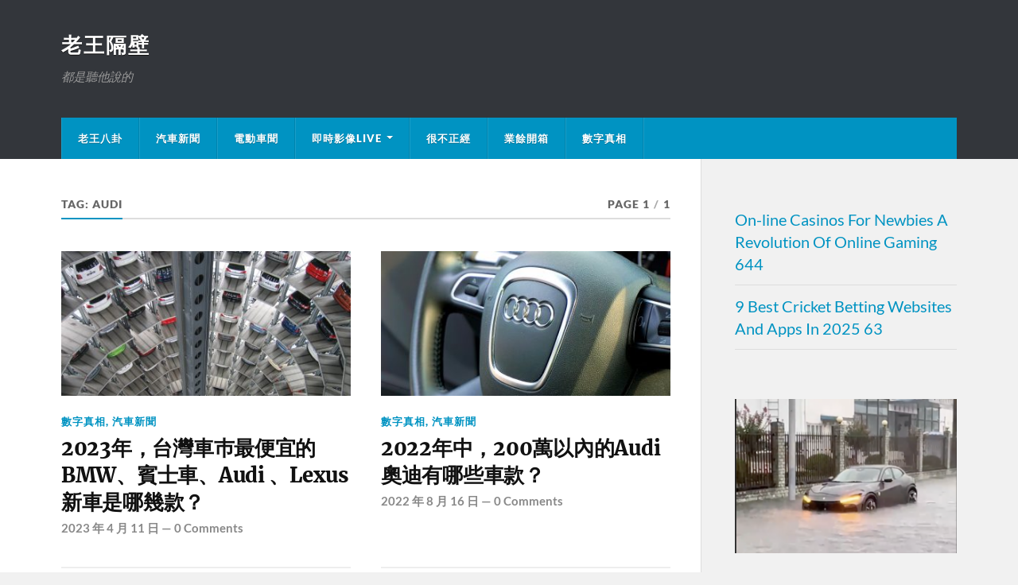

--- FILE ---
content_type: text/html; charset=UTF-8
request_url: https://double-want.com/tag/audi/
body_size: 16618
content:
<!DOCTYPE html>

<html class="no-js" lang="en-US">

	<head profile="http://gmpg.org/xfn/11">
		<meta http-equiv="Content-Type" content="text/html; charset=UTF-8" />
		<meta name="viewport" content="width=device-width, initial-scale=1.0" >


		<title>Audi &#8211; 老王隔壁</title>
<meta name='robots' content='max-image-preview:large' />
<script>document.documentElement.className = document.documentElement.className.replace("no-js","js");</script>
<link rel="alternate" type="application/rss+xml" title="老王隔壁 &raquo; Feed" href="https://double-want.com/feed/" />
<link rel="alternate" type="application/rss+xml" title="老王隔壁 &raquo; Comments Feed" href="https://double-want.com/comments/feed/" />
<link rel="alternate" type="application/rss+xml" title="老王隔壁 &raquo; Audi Tag Feed" href="https://double-want.com/tag/audi/feed/" />
<script type="text/javascript">
window._wpemojiSettings = {"baseUrl":"https:\/\/s.w.org\/images\/core\/emoji\/14.0.0\/72x72\/","ext":".png","svgUrl":"https:\/\/s.w.org\/images\/core\/emoji\/14.0.0\/svg\/","svgExt":".svg","source":{"concatemoji":"https:\/\/double-want.com\/wp-includes\/js\/wp-emoji-release.min.js?ver=6.2"}};
/*! This file is auto-generated */
!function(e,a,t){var n,r,o,i=a.createElement("canvas"),p=i.getContext&&i.getContext("2d");function s(e,t){p.clearRect(0,0,i.width,i.height),p.fillText(e,0,0);e=i.toDataURL();return p.clearRect(0,0,i.width,i.height),p.fillText(t,0,0),e===i.toDataURL()}function c(e){var t=a.createElement("script");t.src=e,t.defer=t.type="text/javascript",a.getElementsByTagName("head")[0].appendChild(t)}for(o=Array("flag","emoji"),t.supports={everything:!0,everythingExceptFlag:!0},r=0;r<o.length;r++)t.supports[o[r]]=function(e){if(p&&p.fillText)switch(p.textBaseline="top",p.font="600 32px Arial",e){case"flag":return s("\ud83c\udff3\ufe0f\u200d\u26a7\ufe0f","\ud83c\udff3\ufe0f\u200b\u26a7\ufe0f")?!1:!s("\ud83c\uddfa\ud83c\uddf3","\ud83c\uddfa\u200b\ud83c\uddf3")&&!s("\ud83c\udff4\udb40\udc67\udb40\udc62\udb40\udc65\udb40\udc6e\udb40\udc67\udb40\udc7f","\ud83c\udff4\u200b\udb40\udc67\u200b\udb40\udc62\u200b\udb40\udc65\u200b\udb40\udc6e\u200b\udb40\udc67\u200b\udb40\udc7f");case"emoji":return!s("\ud83e\udef1\ud83c\udffb\u200d\ud83e\udef2\ud83c\udfff","\ud83e\udef1\ud83c\udffb\u200b\ud83e\udef2\ud83c\udfff")}return!1}(o[r]),t.supports.everything=t.supports.everything&&t.supports[o[r]],"flag"!==o[r]&&(t.supports.everythingExceptFlag=t.supports.everythingExceptFlag&&t.supports[o[r]]);t.supports.everythingExceptFlag=t.supports.everythingExceptFlag&&!t.supports.flag,t.DOMReady=!1,t.readyCallback=function(){t.DOMReady=!0},t.supports.everything||(n=function(){t.readyCallback()},a.addEventListener?(a.addEventListener("DOMContentLoaded",n,!1),e.addEventListener("load",n,!1)):(e.attachEvent("onload",n),a.attachEvent("onreadystatechange",function(){"complete"===a.readyState&&t.readyCallback()})),(e=t.source||{}).concatemoji?c(e.concatemoji):e.wpemoji&&e.twemoji&&(c(e.twemoji),c(e.wpemoji)))}(window,document,window._wpemojiSettings);
</script>
<style type="text/css">
img.wp-smiley,
img.emoji {
	display: inline !important;
	border: none !important;
	box-shadow: none !important;
	height: 1em !important;
	width: 1em !important;
	margin: 0 0.07em !important;
	vertical-align: -0.1em !important;
	background: none !important;
	padding: 0 !important;
}
</style>
	<link rel='stylesheet' id='wp-block-library-css' href='https://double-want.com/wp-includes/css/dist/block-library/style.min.css?ver=6.2' type='text/css' media='all' />
<link rel='stylesheet' id='classic-theme-styles-css' href='https://double-want.com/wp-includes/css/classic-themes.min.css?ver=6.2' type='text/css' media='all' />
<style id='global-styles-inline-css' type='text/css'>
body{--wp--preset--color--black: #111;--wp--preset--color--cyan-bluish-gray: #abb8c3;--wp--preset--color--white: #fff;--wp--preset--color--pale-pink: #f78da7;--wp--preset--color--vivid-red: #cf2e2e;--wp--preset--color--luminous-vivid-orange: #ff6900;--wp--preset--color--luminous-vivid-amber: #fcb900;--wp--preset--color--light-green-cyan: #7bdcb5;--wp--preset--color--vivid-green-cyan: #00d084;--wp--preset--color--pale-cyan-blue: #8ed1fc;--wp--preset--color--vivid-cyan-blue: #0693e3;--wp--preset--color--vivid-purple: #9b51e0;--wp--preset--color--accent: #0093C2;--wp--preset--color--dark-gray: #333;--wp--preset--color--medium-gray: #555;--wp--preset--color--light-gray: #777;--wp--preset--gradient--vivid-cyan-blue-to-vivid-purple: linear-gradient(135deg,rgba(6,147,227,1) 0%,rgb(155,81,224) 100%);--wp--preset--gradient--light-green-cyan-to-vivid-green-cyan: linear-gradient(135deg,rgb(122,220,180) 0%,rgb(0,208,130) 100%);--wp--preset--gradient--luminous-vivid-amber-to-luminous-vivid-orange: linear-gradient(135deg,rgba(252,185,0,1) 0%,rgba(255,105,0,1) 100%);--wp--preset--gradient--luminous-vivid-orange-to-vivid-red: linear-gradient(135deg,rgba(255,105,0,1) 0%,rgb(207,46,46) 100%);--wp--preset--gradient--very-light-gray-to-cyan-bluish-gray: linear-gradient(135deg,rgb(238,238,238) 0%,rgb(169,184,195) 100%);--wp--preset--gradient--cool-to-warm-spectrum: linear-gradient(135deg,rgb(74,234,220) 0%,rgb(151,120,209) 20%,rgb(207,42,186) 40%,rgb(238,44,130) 60%,rgb(251,105,98) 80%,rgb(254,248,76) 100%);--wp--preset--gradient--blush-light-purple: linear-gradient(135deg,rgb(255,206,236) 0%,rgb(152,150,240) 100%);--wp--preset--gradient--blush-bordeaux: linear-gradient(135deg,rgb(254,205,165) 0%,rgb(254,45,45) 50%,rgb(107,0,62) 100%);--wp--preset--gradient--luminous-dusk: linear-gradient(135deg,rgb(255,203,112) 0%,rgb(199,81,192) 50%,rgb(65,88,208) 100%);--wp--preset--gradient--pale-ocean: linear-gradient(135deg,rgb(255,245,203) 0%,rgb(182,227,212) 50%,rgb(51,167,181) 100%);--wp--preset--gradient--electric-grass: linear-gradient(135deg,rgb(202,248,128) 0%,rgb(113,206,126) 100%);--wp--preset--gradient--midnight: linear-gradient(135deg,rgb(2,3,129) 0%,rgb(40,116,252) 100%);--wp--preset--duotone--dark-grayscale: url('#wp-duotone-dark-grayscale');--wp--preset--duotone--grayscale: url('#wp-duotone-grayscale');--wp--preset--duotone--purple-yellow: url('#wp-duotone-purple-yellow');--wp--preset--duotone--blue-red: url('#wp-duotone-blue-red');--wp--preset--duotone--midnight: url('#wp-duotone-midnight');--wp--preset--duotone--magenta-yellow: url('#wp-duotone-magenta-yellow');--wp--preset--duotone--purple-green: url('#wp-duotone-purple-green');--wp--preset--duotone--blue-orange: url('#wp-duotone-blue-orange');--wp--preset--font-size--small: 15px;--wp--preset--font-size--medium: 20px;--wp--preset--font-size--large: 24px;--wp--preset--font-size--x-large: 42px;--wp--preset--font-size--normal: 17px;--wp--preset--font-size--larger: 28px;--wp--preset--spacing--20: 0.44rem;--wp--preset--spacing--30: 0.67rem;--wp--preset--spacing--40: 1rem;--wp--preset--spacing--50: 1.5rem;--wp--preset--spacing--60: 2.25rem;--wp--preset--spacing--70: 3.38rem;--wp--preset--spacing--80: 5.06rem;--wp--preset--shadow--natural: 6px 6px 9px rgba(0, 0, 0, 0.2);--wp--preset--shadow--deep: 12px 12px 50px rgba(0, 0, 0, 0.4);--wp--preset--shadow--sharp: 6px 6px 0px rgba(0, 0, 0, 0.2);--wp--preset--shadow--outlined: 6px 6px 0px -3px rgba(255, 255, 255, 1), 6px 6px rgba(0, 0, 0, 1);--wp--preset--shadow--crisp: 6px 6px 0px rgba(0, 0, 0, 1);}:where(.is-layout-flex){gap: 0.5em;}body .is-layout-flow > .alignleft{float: left;margin-inline-start: 0;margin-inline-end: 2em;}body .is-layout-flow > .alignright{float: right;margin-inline-start: 2em;margin-inline-end: 0;}body .is-layout-flow > .aligncenter{margin-left: auto !important;margin-right: auto !important;}body .is-layout-constrained > .alignleft{float: left;margin-inline-start: 0;margin-inline-end: 2em;}body .is-layout-constrained > .alignright{float: right;margin-inline-start: 2em;margin-inline-end: 0;}body .is-layout-constrained > .aligncenter{margin-left: auto !important;margin-right: auto !important;}body .is-layout-constrained > :where(:not(.alignleft):not(.alignright):not(.alignfull)){max-width: var(--wp--style--global--content-size);margin-left: auto !important;margin-right: auto !important;}body .is-layout-constrained > .alignwide{max-width: var(--wp--style--global--wide-size);}body .is-layout-flex{display: flex;}body .is-layout-flex{flex-wrap: wrap;align-items: center;}body .is-layout-flex > *{margin: 0;}:where(.wp-block-columns.is-layout-flex){gap: 2em;}.has-black-color{color: var(--wp--preset--color--black) !important;}.has-cyan-bluish-gray-color{color: var(--wp--preset--color--cyan-bluish-gray) !important;}.has-white-color{color: var(--wp--preset--color--white) !important;}.has-pale-pink-color{color: var(--wp--preset--color--pale-pink) !important;}.has-vivid-red-color{color: var(--wp--preset--color--vivid-red) !important;}.has-luminous-vivid-orange-color{color: var(--wp--preset--color--luminous-vivid-orange) !important;}.has-luminous-vivid-amber-color{color: var(--wp--preset--color--luminous-vivid-amber) !important;}.has-light-green-cyan-color{color: var(--wp--preset--color--light-green-cyan) !important;}.has-vivid-green-cyan-color{color: var(--wp--preset--color--vivid-green-cyan) !important;}.has-pale-cyan-blue-color{color: var(--wp--preset--color--pale-cyan-blue) !important;}.has-vivid-cyan-blue-color{color: var(--wp--preset--color--vivid-cyan-blue) !important;}.has-vivid-purple-color{color: var(--wp--preset--color--vivid-purple) !important;}.has-black-background-color{background-color: var(--wp--preset--color--black) !important;}.has-cyan-bluish-gray-background-color{background-color: var(--wp--preset--color--cyan-bluish-gray) !important;}.has-white-background-color{background-color: var(--wp--preset--color--white) !important;}.has-pale-pink-background-color{background-color: var(--wp--preset--color--pale-pink) !important;}.has-vivid-red-background-color{background-color: var(--wp--preset--color--vivid-red) !important;}.has-luminous-vivid-orange-background-color{background-color: var(--wp--preset--color--luminous-vivid-orange) !important;}.has-luminous-vivid-amber-background-color{background-color: var(--wp--preset--color--luminous-vivid-amber) !important;}.has-light-green-cyan-background-color{background-color: var(--wp--preset--color--light-green-cyan) !important;}.has-vivid-green-cyan-background-color{background-color: var(--wp--preset--color--vivid-green-cyan) !important;}.has-pale-cyan-blue-background-color{background-color: var(--wp--preset--color--pale-cyan-blue) !important;}.has-vivid-cyan-blue-background-color{background-color: var(--wp--preset--color--vivid-cyan-blue) !important;}.has-vivid-purple-background-color{background-color: var(--wp--preset--color--vivid-purple) !important;}.has-black-border-color{border-color: var(--wp--preset--color--black) !important;}.has-cyan-bluish-gray-border-color{border-color: var(--wp--preset--color--cyan-bluish-gray) !important;}.has-white-border-color{border-color: var(--wp--preset--color--white) !important;}.has-pale-pink-border-color{border-color: var(--wp--preset--color--pale-pink) !important;}.has-vivid-red-border-color{border-color: var(--wp--preset--color--vivid-red) !important;}.has-luminous-vivid-orange-border-color{border-color: var(--wp--preset--color--luminous-vivid-orange) !important;}.has-luminous-vivid-amber-border-color{border-color: var(--wp--preset--color--luminous-vivid-amber) !important;}.has-light-green-cyan-border-color{border-color: var(--wp--preset--color--light-green-cyan) !important;}.has-vivid-green-cyan-border-color{border-color: var(--wp--preset--color--vivid-green-cyan) !important;}.has-pale-cyan-blue-border-color{border-color: var(--wp--preset--color--pale-cyan-blue) !important;}.has-vivid-cyan-blue-border-color{border-color: var(--wp--preset--color--vivid-cyan-blue) !important;}.has-vivid-purple-border-color{border-color: var(--wp--preset--color--vivid-purple) !important;}.has-vivid-cyan-blue-to-vivid-purple-gradient-background{background: var(--wp--preset--gradient--vivid-cyan-blue-to-vivid-purple) !important;}.has-light-green-cyan-to-vivid-green-cyan-gradient-background{background: var(--wp--preset--gradient--light-green-cyan-to-vivid-green-cyan) !important;}.has-luminous-vivid-amber-to-luminous-vivid-orange-gradient-background{background: var(--wp--preset--gradient--luminous-vivid-amber-to-luminous-vivid-orange) !important;}.has-luminous-vivid-orange-to-vivid-red-gradient-background{background: var(--wp--preset--gradient--luminous-vivid-orange-to-vivid-red) !important;}.has-very-light-gray-to-cyan-bluish-gray-gradient-background{background: var(--wp--preset--gradient--very-light-gray-to-cyan-bluish-gray) !important;}.has-cool-to-warm-spectrum-gradient-background{background: var(--wp--preset--gradient--cool-to-warm-spectrum) !important;}.has-blush-light-purple-gradient-background{background: var(--wp--preset--gradient--blush-light-purple) !important;}.has-blush-bordeaux-gradient-background{background: var(--wp--preset--gradient--blush-bordeaux) !important;}.has-luminous-dusk-gradient-background{background: var(--wp--preset--gradient--luminous-dusk) !important;}.has-pale-ocean-gradient-background{background: var(--wp--preset--gradient--pale-ocean) !important;}.has-electric-grass-gradient-background{background: var(--wp--preset--gradient--electric-grass) !important;}.has-midnight-gradient-background{background: var(--wp--preset--gradient--midnight) !important;}.has-small-font-size{font-size: var(--wp--preset--font-size--small) !important;}.has-medium-font-size{font-size: var(--wp--preset--font-size--medium) !important;}.has-large-font-size{font-size: var(--wp--preset--font-size--large) !important;}.has-x-large-font-size{font-size: var(--wp--preset--font-size--x-large) !important;}
.wp-block-navigation a:where(:not(.wp-element-button)){color: inherit;}
:where(.wp-block-columns.is-layout-flex){gap: 2em;}
.wp-block-pullquote{font-size: 1.5em;line-height: 1.6;}
</style>
<link rel='stylesheet' id='rowling_google_fonts-css' href='https://double-want.com/wp-content/themes/rowling/assets/css/fonts.css?ver=6.2' type='text/css' media='all' />
<link rel='stylesheet' id='rowling_fontawesome-css' href='https://double-want.com/wp-content/themes/rowling/assets/css/font-awesome.min.css?ver=5.13.0' type='text/css' media='all' />
<link rel='stylesheet' id='rowling_style-css' href='https://double-want.com/wp-content/themes/rowling/style.css?ver=2.1.1' type='text/css' media='all' />
<script type='text/javascript' src='https://double-want.com/wp-includes/js/jquery/jquery.min.js?ver=3.6.3' id='jquery-core-js'></script>
<script type='text/javascript' src='https://double-want.com/wp-includes/js/jquery/jquery-migrate.min.js?ver=3.4.0' id='jquery-migrate-js'></script>
<script type='text/javascript' src='https://double-want.com/wp-content/themes/rowling/assets/js/flexslider.js?ver=1' id='rowling_flexslider-js'></script>
<script type='text/javascript' src='https://double-want.com/wp-content/themes/rowling/assets/js/doubletaptogo.js?ver=1' id='rowling_doubletap-js'></script>
<link rel="https://api.w.org/" href="https://double-want.com/wp-json/" /><link rel="alternate" type="application/json" href="https://double-want.com/wp-json/wp/v2/tags/136" /><link rel="EditURI" type="application/rsd+xml" title="RSD" href="https://double-want.com/xmlrpc.php?rsd" />
<link rel="wlwmanifest" type="application/wlwmanifest+xml" href="https://double-want.com/wp-includes/wlwmanifest.xml" />
<meta name="generator" content="WordPress 6.2" />
<link rel="icon" href="https://double-want.com/wp-content/uploads/2020/11/cropped-截圖-2020-11-13-下午4.28.12-1-32x32.png" sizes="32x32" />
<link rel="icon" href="https://double-want.com/wp-content/uploads/2020/11/cropped-截圖-2020-11-13-下午4.28.12-1-192x192.png" sizes="192x192" />
<link rel="apple-touch-icon" href="https://double-want.com/wp-content/uploads/2020/11/cropped-截圖-2020-11-13-下午4.28.12-1-180x180.png" />
<meta name="msapplication-TileImage" content="https://double-want.com/wp-content/uploads/2020/11/cropped-截圖-2020-11-13-下午4.28.12-1-270x270.png" />
	</head>
	
	<body class="archive tag tag-audi tag-136">

		<svg xmlns="http://www.w3.org/2000/svg" viewBox="0 0 0 0" width="0" height="0" focusable="false" role="none" style="visibility: hidden; position: absolute; left: -9999px; overflow: hidden;" ><defs><filter id="wp-duotone-dark-grayscale"><feColorMatrix color-interpolation-filters="sRGB" type="matrix" values=" .299 .587 .114 0 0 .299 .587 .114 0 0 .299 .587 .114 0 0 .299 .587 .114 0 0 " /><feComponentTransfer color-interpolation-filters="sRGB" ><feFuncR type="table" tableValues="0 0.49803921568627" /><feFuncG type="table" tableValues="0 0.49803921568627" /><feFuncB type="table" tableValues="0 0.49803921568627" /><feFuncA type="table" tableValues="1 1" /></feComponentTransfer><feComposite in2="SourceGraphic" operator="in" /></filter></defs></svg><svg xmlns="http://www.w3.org/2000/svg" viewBox="0 0 0 0" width="0" height="0" focusable="false" role="none" style="visibility: hidden; position: absolute; left: -9999px; overflow: hidden;" ><defs><filter id="wp-duotone-grayscale"><feColorMatrix color-interpolation-filters="sRGB" type="matrix" values=" .299 .587 .114 0 0 .299 .587 .114 0 0 .299 .587 .114 0 0 .299 .587 .114 0 0 " /><feComponentTransfer color-interpolation-filters="sRGB" ><feFuncR type="table" tableValues="0 1" /><feFuncG type="table" tableValues="0 1" /><feFuncB type="table" tableValues="0 1" /><feFuncA type="table" tableValues="1 1" /></feComponentTransfer><feComposite in2="SourceGraphic" operator="in" /></filter></defs></svg><svg xmlns="http://www.w3.org/2000/svg" viewBox="0 0 0 0" width="0" height="0" focusable="false" role="none" style="visibility: hidden; position: absolute; left: -9999px; overflow: hidden;" ><defs><filter id="wp-duotone-purple-yellow"><feColorMatrix color-interpolation-filters="sRGB" type="matrix" values=" .299 .587 .114 0 0 .299 .587 .114 0 0 .299 .587 .114 0 0 .299 .587 .114 0 0 " /><feComponentTransfer color-interpolation-filters="sRGB" ><feFuncR type="table" tableValues="0.54901960784314 0.98823529411765" /><feFuncG type="table" tableValues="0 1" /><feFuncB type="table" tableValues="0.71764705882353 0.25490196078431" /><feFuncA type="table" tableValues="1 1" /></feComponentTransfer><feComposite in2="SourceGraphic" operator="in" /></filter></defs></svg><svg xmlns="http://www.w3.org/2000/svg" viewBox="0 0 0 0" width="0" height="0" focusable="false" role="none" style="visibility: hidden; position: absolute; left: -9999px; overflow: hidden;" ><defs><filter id="wp-duotone-blue-red"><feColorMatrix color-interpolation-filters="sRGB" type="matrix" values=" .299 .587 .114 0 0 .299 .587 .114 0 0 .299 .587 .114 0 0 .299 .587 .114 0 0 " /><feComponentTransfer color-interpolation-filters="sRGB" ><feFuncR type="table" tableValues="0 1" /><feFuncG type="table" tableValues="0 0.27843137254902" /><feFuncB type="table" tableValues="0.5921568627451 0.27843137254902" /><feFuncA type="table" tableValues="1 1" /></feComponentTransfer><feComposite in2="SourceGraphic" operator="in" /></filter></defs></svg><svg xmlns="http://www.w3.org/2000/svg" viewBox="0 0 0 0" width="0" height="0" focusable="false" role="none" style="visibility: hidden; position: absolute; left: -9999px; overflow: hidden;" ><defs><filter id="wp-duotone-midnight"><feColorMatrix color-interpolation-filters="sRGB" type="matrix" values=" .299 .587 .114 0 0 .299 .587 .114 0 0 .299 .587 .114 0 0 .299 .587 .114 0 0 " /><feComponentTransfer color-interpolation-filters="sRGB" ><feFuncR type="table" tableValues="0 0" /><feFuncG type="table" tableValues="0 0.64705882352941" /><feFuncB type="table" tableValues="0 1" /><feFuncA type="table" tableValues="1 1" /></feComponentTransfer><feComposite in2="SourceGraphic" operator="in" /></filter></defs></svg><svg xmlns="http://www.w3.org/2000/svg" viewBox="0 0 0 0" width="0" height="0" focusable="false" role="none" style="visibility: hidden; position: absolute; left: -9999px; overflow: hidden;" ><defs><filter id="wp-duotone-magenta-yellow"><feColorMatrix color-interpolation-filters="sRGB" type="matrix" values=" .299 .587 .114 0 0 .299 .587 .114 0 0 .299 .587 .114 0 0 .299 .587 .114 0 0 " /><feComponentTransfer color-interpolation-filters="sRGB" ><feFuncR type="table" tableValues="0.78039215686275 1" /><feFuncG type="table" tableValues="0 0.94901960784314" /><feFuncB type="table" tableValues="0.35294117647059 0.47058823529412" /><feFuncA type="table" tableValues="1 1" /></feComponentTransfer><feComposite in2="SourceGraphic" operator="in" /></filter></defs></svg><svg xmlns="http://www.w3.org/2000/svg" viewBox="0 0 0 0" width="0" height="0" focusable="false" role="none" style="visibility: hidden; position: absolute; left: -9999px; overflow: hidden;" ><defs><filter id="wp-duotone-purple-green"><feColorMatrix color-interpolation-filters="sRGB" type="matrix" values=" .299 .587 .114 0 0 .299 .587 .114 0 0 .299 .587 .114 0 0 .299 .587 .114 0 0 " /><feComponentTransfer color-interpolation-filters="sRGB" ><feFuncR type="table" tableValues="0.65098039215686 0.40392156862745" /><feFuncG type="table" tableValues="0 1" /><feFuncB type="table" tableValues="0.44705882352941 0.4" /><feFuncA type="table" tableValues="1 1" /></feComponentTransfer><feComposite in2="SourceGraphic" operator="in" /></filter></defs></svg><svg xmlns="http://www.w3.org/2000/svg" viewBox="0 0 0 0" width="0" height="0" focusable="false" role="none" style="visibility: hidden; position: absolute; left: -9999px; overflow: hidden;" ><defs><filter id="wp-duotone-blue-orange"><feColorMatrix color-interpolation-filters="sRGB" type="matrix" values=" .299 .587 .114 0 0 .299 .587 .114 0 0 .299 .587 .114 0 0 .299 .587 .114 0 0 " /><feComponentTransfer color-interpolation-filters="sRGB" ><feFuncR type="table" tableValues="0.098039215686275 1" /><feFuncG type="table" tableValues="0 0.66274509803922" /><feFuncB type="table" tableValues="0.84705882352941 0.41960784313725" /><feFuncA type="table" tableValues="1 1" /></feComponentTransfer><feComposite in2="SourceGraphic" operator="in" /></filter></defs></svg>
		<a class="skip-link button" href="#site-content">Skip to the content</a>
		
				
		<div class="search-container">
			
			<div class="section-inner">
			
							
			</div><!-- .section-inner -->
			
		</div><!-- .search-container -->
		
		<header class="header-wrapper">
		
			<div class="header">
					
				<div class="section-inner">
				
					
						<div class="blog-title">
							<a href="https://double-want.com" rel="home">老王隔壁</a>
						</div>
					
													<div class="blog-description"><p>都是聽他說的</p>
</div>
											
										
					<div class="nav-toggle">
						
						<div class="bars">
							<div class="bar"></div>
							<div class="bar"></div>
							<div class="bar"></div>
						</div>
						
					</div><!-- .nav-toggle -->
				
				</div><!-- .section-inner -->
				
			</div><!-- .header -->
			
			<div class="navigation">
				
				<div class="section-inner group">
					
					<ul class="primary-menu reset-list-style dropdown-menu">
						
						<li id="menu-item-588" class="menu-item menu-item-type-taxonomy menu-item-object-category menu-item-588"><a href="https://double-want.com/category/%e7%86%b1%e9%96%80%e5%85%ab%e5%8d%a6/">老王八卦</a></li>
<li id="menu-item-585" class="menu-item menu-item-type-taxonomy menu-item-object-category menu-item-585"><a href="https://double-want.com/category/%e6%b1%bd%e8%bb%8a/">汽車新聞</a></li>
<li id="menu-item-1063" class="menu-item menu-item-type-taxonomy menu-item-object-category menu-item-1063"><a href="https://double-want.com/category/%e6%b1%bd%e8%bb%8a/%e9%9b%bb%e5%8b%95%e8%bb%8a%e8%81%9e/">電動車聞</a></li>
<li id="menu-item-586" class="menu-item menu-item-type-taxonomy menu-item-object-category menu-item-has-children menu-item-586"><a href="https://double-want.com/category/%e8%81%b0%e6%98%8e%e7%94%a8%e8%b7%af%e4%bd%a0%e6%88%91%e6%9c%89%e8%b2%ac/">即時影像LIVE</a>
<ul class="sub-menu">
	<li id="menu-item-965" class="menu-item menu-item-type-taxonomy menu-item-object-category menu-item-965"><a href="https://double-want.com/category/%e5%8f%b0%e7%81%a3%e7%86%b1%e9%96%80%e6%99%af%e9%bb%9e%e5%8d%b3%e6%99%82%e5%bd%b1%e5%83%8f/">台灣熱門景點即時影像</a></li>
	<li id="menu-item-964" class="menu-item menu-item-type-taxonomy menu-item-object-category menu-item-964"><a href="https://double-want.com/category/%e6%97%a5%e6%9c%ac%e5%90%84%e5%9c%b0%e6%99%af%e9%bb%9e%e5%8d%b3%e6%99%82%e5%bd%b1%e5%83%8f/">日本各地景點即時影像</a></li>
	<li id="menu-item-1247" class="menu-item menu-item-type-taxonomy menu-item-object-category menu-item-1247"><a href="https://double-want.com/category/%e4%ba%9e%e6%b4%b2%e6%97%85%e9%81%8a%e6%99%af%e9%bb%9e%e5%8d%b3%e6%99%82%e5%bd%b1%e5%83%8f/">亞洲旅遊景點即時影像</a></li>
	<li id="menu-item-1248" class="menu-item menu-item-type-taxonomy menu-item-object-category menu-item-1248"><a href="https://double-want.com/category/%e6%ad%90%e6%b4%b2%e6%97%85%e9%81%8a%e6%99%af%e9%bb%9e%e5%8d%b3%e6%99%82%e5%bd%b1%e5%83%8f/">歐洲旅遊景點即時影像</a></li>
	<li id="menu-item-1250" class="menu-item menu-item-type-taxonomy menu-item-object-category menu-item-1250"><a href="https://double-want.com/category/%e7%be%8e%e5%8a%a0%e6%97%85%e9%81%8a%e6%99%af%e9%bb%9e%e5%8d%b3%e6%99%82%e5%bd%b1%e5%83%8f/">美加旅遊景點即時影像</a></li>
	<li id="menu-item-1249" class="menu-item menu-item-type-taxonomy menu-item-object-category menu-item-1249"><a href="https://double-want.com/category/%e6%be%b3%e6%b4%b2%e6%97%85%e9%81%8a%e6%99%af%e9%bb%9e%e5%8d%b3%e6%99%82%e5%bd%b1%e5%83%8f/">澳洲旅遊景點即時影像</a></li>
	<li id="menu-item-1252" class="menu-item menu-item-type-taxonomy menu-item-object-category menu-item-1252"><a href="https://double-want.com/category/%e9%87%8e%e7%94%9f%e5%8b%95%e7%89%a9%e5%8d%b3%e6%99%82%e5%bd%b1%e5%83%8f/">野生動物即時影像</a></li>
	<li id="menu-item-1251" class="menu-item menu-item-type-taxonomy menu-item-object-category menu-item-1251"><a href="https://double-want.com/category/%e8%87%aa%e7%84%b6%e5%8f%8a%e5%a4%aa%e7%a9%ba%e5%a5%87%e6%99%af%e5%8d%b3%e6%99%82%e5%bd%b1%e5%83%8f/">自然及太空奇景即時影像</a></li>
	<li id="menu-item-969" class="menu-item menu-item-type-taxonomy menu-item-object-category menu-item-969"><a href="https://double-want.com/category/%e8%81%b0%e6%98%8e%e7%94%a8%e8%b7%af%e4%bd%a0%e6%88%91%e6%9c%89%e8%b2%ac/">我要變聰明用路人</a></li>
</ul>
</li>
<li id="menu-item-591" class="menu-item menu-item-type-taxonomy menu-item-object-category menu-item-591"><a href="https://double-want.com/category/%e5%be%88%e4%b8%8d%e6%ad%a3%e7%b6%93/">很不正經</a></li>
<li id="menu-item-593" class="menu-item menu-item-type-taxonomy menu-item-object-category menu-item-593"><a href="https://double-want.com/category/%e6%a5%ad%e9%a4%98%e9%96%8b%e7%ae%b1/">業餘開箱</a></li>
<li id="menu-item-592" class="menu-item menu-item-type-taxonomy menu-item-object-category menu-item-592"><a href="https://double-want.com/category/%e6%95%b8%e5%ad%97%e6%8e%92%e5%90%8d/">數字真相</a></li>
															
					</ul>
					
				</div><!-- .section-inner -->
				
			</div><!-- .navigation -->
				
			<ul class="mobile-menu reset-list-style">
				
				<li class="menu-item menu-item-type-taxonomy menu-item-object-category menu-item-588"><a href="https://double-want.com/category/%e7%86%b1%e9%96%80%e5%85%ab%e5%8d%a6/">老王八卦</a></li>
<li class="menu-item menu-item-type-taxonomy menu-item-object-category menu-item-585"><a href="https://double-want.com/category/%e6%b1%bd%e8%bb%8a/">汽車新聞</a></li>
<li class="menu-item menu-item-type-taxonomy menu-item-object-category menu-item-1063"><a href="https://double-want.com/category/%e6%b1%bd%e8%bb%8a/%e9%9b%bb%e5%8b%95%e8%bb%8a%e8%81%9e/">電動車聞</a></li>
<li class="menu-item menu-item-type-taxonomy menu-item-object-category menu-item-has-children menu-item-586"><a href="https://double-want.com/category/%e8%81%b0%e6%98%8e%e7%94%a8%e8%b7%af%e4%bd%a0%e6%88%91%e6%9c%89%e8%b2%ac/">即時影像LIVE</a>
<ul class="sub-menu">
	<li class="menu-item menu-item-type-taxonomy menu-item-object-category menu-item-965"><a href="https://double-want.com/category/%e5%8f%b0%e7%81%a3%e7%86%b1%e9%96%80%e6%99%af%e9%bb%9e%e5%8d%b3%e6%99%82%e5%bd%b1%e5%83%8f/">台灣熱門景點即時影像</a></li>
	<li class="menu-item menu-item-type-taxonomy menu-item-object-category menu-item-964"><a href="https://double-want.com/category/%e6%97%a5%e6%9c%ac%e5%90%84%e5%9c%b0%e6%99%af%e9%bb%9e%e5%8d%b3%e6%99%82%e5%bd%b1%e5%83%8f/">日本各地景點即時影像</a></li>
	<li class="menu-item menu-item-type-taxonomy menu-item-object-category menu-item-1247"><a href="https://double-want.com/category/%e4%ba%9e%e6%b4%b2%e6%97%85%e9%81%8a%e6%99%af%e9%bb%9e%e5%8d%b3%e6%99%82%e5%bd%b1%e5%83%8f/">亞洲旅遊景點即時影像</a></li>
	<li class="menu-item menu-item-type-taxonomy menu-item-object-category menu-item-1248"><a href="https://double-want.com/category/%e6%ad%90%e6%b4%b2%e6%97%85%e9%81%8a%e6%99%af%e9%bb%9e%e5%8d%b3%e6%99%82%e5%bd%b1%e5%83%8f/">歐洲旅遊景點即時影像</a></li>
	<li class="menu-item menu-item-type-taxonomy menu-item-object-category menu-item-1250"><a href="https://double-want.com/category/%e7%be%8e%e5%8a%a0%e6%97%85%e9%81%8a%e6%99%af%e9%bb%9e%e5%8d%b3%e6%99%82%e5%bd%b1%e5%83%8f/">美加旅遊景點即時影像</a></li>
	<li class="menu-item menu-item-type-taxonomy menu-item-object-category menu-item-1249"><a href="https://double-want.com/category/%e6%be%b3%e6%b4%b2%e6%97%85%e9%81%8a%e6%99%af%e9%bb%9e%e5%8d%b3%e6%99%82%e5%bd%b1%e5%83%8f/">澳洲旅遊景點即時影像</a></li>
	<li class="menu-item menu-item-type-taxonomy menu-item-object-category menu-item-1252"><a href="https://double-want.com/category/%e9%87%8e%e7%94%9f%e5%8b%95%e7%89%a9%e5%8d%b3%e6%99%82%e5%bd%b1%e5%83%8f/">野生動物即時影像</a></li>
	<li class="menu-item menu-item-type-taxonomy menu-item-object-category menu-item-1251"><a href="https://double-want.com/category/%e8%87%aa%e7%84%b6%e5%8f%8a%e5%a4%aa%e7%a9%ba%e5%a5%87%e6%99%af%e5%8d%b3%e6%99%82%e5%bd%b1%e5%83%8f/">自然及太空奇景即時影像</a></li>
	<li class="menu-item menu-item-type-taxonomy menu-item-object-category menu-item-969"><a href="https://double-want.com/category/%e8%81%b0%e6%98%8e%e7%94%a8%e8%b7%af%e4%bd%a0%e6%88%91%e6%9c%89%e8%b2%ac/">我要變聰明用路人</a></li>
</ul>
</li>
<li class="menu-item menu-item-type-taxonomy menu-item-object-category menu-item-591"><a href="https://double-want.com/category/%e5%be%88%e4%b8%8d%e6%ad%a3%e7%b6%93/">很不正經</a></li>
<li class="menu-item menu-item-type-taxonomy menu-item-object-category menu-item-593"><a href="https://double-want.com/category/%e6%a5%ad%e9%a4%98%e9%96%8b%e7%ae%b1/">業餘開箱</a></li>
<li class="menu-item menu-item-type-taxonomy menu-item-object-category menu-item-592"><a href="https://double-want.com/category/%e6%95%b8%e5%ad%97%e6%8e%92%e5%90%8d/">數字真相</a></li>
				
			</ul><!-- .mobile-menu -->
				
		</header><!-- .header-wrapper -->

		<main id="site-content">

<div class="wrapper section-inner group">
			
	<div class="content">

				
			<div class="archive-header">

				<div class="group archive-header-inner">

											<h1 class="archive-title">Tag: <span>Audi</span></h1>
										
											<p class="archive-subtitle">Page 1<span class="sep">/</span>1</p>
					
				</div><!-- .group -->

								
			</div><!-- .archive-header -->
						
																									                    
				
			<div class="posts" id="posts">
					
				<article id="post-5671" class="post post-5671 type-post status-publish format-standard has-post-thumbnail hentry category-178 category-12 tag-audi tag-bmw tag-lexus tag-355">

	
		
		<figure class="post-image">
			
			
							<a href="https://double-want.com/2023/04/11/2023-tw-4-luxury-brands-the-most-cheap-car/"><img width="400" height="200" src="https://double-want.com/wp-content/uploads/2023/04/CARS-400x200.jpg" class="attachment-post-image-thumb size-post-image-thumb wp-post-image" alt="" decoding="async" /></a>
						
		</figure><!-- .post-image -->
			
		
	<header class="post-header">
							
					<p class="post-categories"><a href="https://double-want.com/category/%e6%95%b8%e5%ad%97%e6%8e%92%e5%90%8d/" rel="category tag">數字真相</a>, <a href="https://double-want.com/category/%e6%b1%bd%e8%bb%8a/" rel="category tag">汽車新聞</a></p>
				
				    <h2 class="post-title"><a href="https://double-want.com/2023/04/11/2023-tw-4-luxury-brands-the-most-cheap-car/">2023年，台灣車巿最便宜的BMW、賓士車、Audi 、Lexus新車是哪幾款？</a></h2>
				
		<p class="post-meta">
			<a href="https://double-want.com/2023/04/11/2023-tw-4-luxury-brands-the-most-cheap-car/">2023 年 4 月 11 日</a> 
			 &mdash; <a href="https://double-want.com/2023/04/11/2023-tw-4-luxury-brands-the-most-cheap-car/#respond">0 Comments</a>		</p>
		
	</header><!-- .post-header -->
						
</article><!-- .post --><article id="post-4827" class="post post-4827 type-post status-publish format-standard has-post-thumbnail hentry category-178 category-12 tag-audi tag-audi-a1-sportback tag-audi-a3-sportback tag-audi-q2">

	
		
		<figure class="post-image">
			
			
							<a href="https://double-want.com/2022/08/16/2022%e5%b9%b4%e4%b8%ad%ef%bc%8c200%e8%90%ac%e4%bb%a5%e5%85%a7%e7%9a%84audi%e5%a5%a7%e8%bf%aa%e6%9c%89%e5%93%aa%e4%ba%9b%e8%bb%8a%e6%ac%be%ef%bc%9f/"><img width="400" height="200" src="https://double-want.com/wp-content/uploads/2022/08/audi-1721126_1280-400x200.jpeg" class="attachment-post-image-thumb size-post-image-thumb wp-post-image" alt="" decoding="async" loading="lazy" /></a>
						
		</figure><!-- .post-image -->
			
		
	<header class="post-header">
							
					<p class="post-categories"><a href="https://double-want.com/category/%e6%95%b8%e5%ad%97%e6%8e%92%e5%90%8d/" rel="category tag">數字真相</a>, <a href="https://double-want.com/category/%e6%b1%bd%e8%bb%8a/" rel="category tag">汽車新聞</a></p>
				
				    <h2 class="post-title"><a href="https://double-want.com/2022/08/16/2022%e5%b9%b4%e4%b8%ad%ef%bc%8c200%e8%90%ac%e4%bb%a5%e5%85%a7%e7%9a%84audi%e5%a5%a7%e8%bf%aa%e6%9c%89%e5%93%aa%e4%ba%9b%e8%bb%8a%e6%ac%be%ef%bc%9f/">2022年中，200萬以內的Audi奧迪有哪些車款？</a></h2>
				
		<p class="post-meta">
			<a href="https://double-want.com/2022/08/16/2022%e5%b9%b4%e4%b8%ad%ef%bc%8c200%e8%90%ac%e4%bb%a5%e5%85%a7%e7%9a%84audi%e5%a5%a7%e8%bf%aa%e6%9c%89%e5%93%aa%e4%ba%9b%e8%bb%8a%e6%ac%be%ef%bc%9f/">2022 年 8 月 16 日</a> 
			 &mdash; <a href="https://double-want.com/2022/08/16/2022%e5%b9%b4%e4%b8%ad%ef%bc%8c200%e8%90%ac%e4%bb%a5%e5%85%a7%e7%9a%84audi%e5%a5%a7%e8%bf%aa%e6%9c%89%e5%93%aa%e4%ba%9b%e8%bb%8a%e6%ac%be%ef%bc%9f/#respond">0 Comments</a>		</p>
		
	</header><!-- .post-header -->
						
</article><!-- .post --><article id="post-2924" class="post post-2924 type-post status-publish format-standard has-post-thumbnail hentry category-12 tag-audi tag-audi-a3-sportback tag-audi-rs-5 tag-audi-rs-q3">

	
		
		<figure class="post-image">
			
			
							<a href="https://double-want.com/2021/12/17/2022%e5%b9%b4%e5%bc%8f-audi-rs-5%e3%80%81rs-q3%e3%80%81a3-sportback-40-tfsi-%e5%83%b9%e6%a0%bc%e7%99%bc%e8%a1%a8/"><img width="400" height="200" src="https://double-want.com/wp-content/uploads/2021/12/Audi-RS-5-Coupé_2-400x200.jpg" class="attachment-post-image-thumb size-post-image-thumb wp-post-image" alt="" decoding="async" loading="lazy" /></a>
						
		</figure><!-- .post-image -->
			
		
	<header class="post-header">
							
					<p class="post-categories"><a href="https://double-want.com/category/%e6%b1%bd%e8%bb%8a/" rel="category tag">汽車新聞</a></p>
				
				    <h2 class="post-title"><a href="https://double-want.com/2021/12/17/2022%e5%b9%b4%e5%bc%8f-audi-rs-5%e3%80%81rs-q3%e3%80%81a3-sportback-40-tfsi-%e5%83%b9%e6%a0%bc%e7%99%bc%e8%a1%a8/">2022年式 Audi RS 5、RS Q3、A3 Sportback 40 TFSI 價格發表</a></h2>
				
		<p class="post-meta">
			<a href="https://double-want.com/2021/12/17/2022%e5%b9%b4%e5%bc%8f-audi-rs-5%e3%80%81rs-q3%e3%80%81a3-sportback-40-tfsi-%e5%83%b9%e6%a0%bc%e7%99%bc%e8%a1%a8/">2021 年 12 月 17 日</a> 
			 &mdash; <a href="https://double-want.com/2021/12/17/2022%e5%b9%b4%e5%bc%8f-audi-rs-5%e3%80%81rs-q3%e3%80%81a3-sportback-40-tfsi-%e5%83%b9%e6%a0%bc%e7%99%bc%e8%a1%a8/#respond">0 Comments</a>		</p>
		
	</header><!-- .post-header -->
						
</article><!-- .post --><article id="post-369" class="post post-369 type-post status-publish format-standard has-post-thumbnail hentry category-12 tag-2021-audi-a5-sportback tag-audi">

	
		
		<figure class="post-image">
			
			
							<a href="https://double-want.com/2021/01/05/2021-audi-a5-sportback-2%e5%88%86%e9%90%98-%e7%9c%8b%e5%ae%8c/"><img width="345" height="200" src="https://double-want.com/wp-content/uploads/2021/01/A-5-1-scaled.jpg" class="attachment-post-image-thumb size-post-image-thumb wp-post-image" alt="" decoding="async" loading="lazy" srcset="https://double-want.com/wp-content/uploads/2021/01/A-5-1-scaled.jpg 2560w, https://double-want.com/wp-content/uploads/2021/01/A-5-1-300x174.jpg 300w, https://double-want.com/wp-content/uploads/2021/01/A-5-1-1024x593.jpg 1024w, https://double-want.com/wp-content/uploads/2021/01/A-5-1-768x445.jpg 768w, https://double-want.com/wp-content/uploads/2021/01/A-5-1-1536x890.jpg 1536w, https://double-want.com/wp-content/uploads/2021/01/A-5-1-2048x1187.jpg 2048w" sizes="(max-width: 345px) 100vw, 345px" /></a>
						
		</figure><!-- .post-image -->
			
		
	<header class="post-header">
							
					<p class="post-categories"><a href="https://double-want.com/category/%e6%b1%bd%e8%bb%8a/" rel="category tag">汽車新聞</a></p>
				
				    <h2 class="post-title"><a href="https://double-want.com/2021/01/05/2021-audi-a5-sportback-2%e5%88%86%e9%90%98-%e7%9c%8b%e5%ae%8c/">2021 Audi A5 Sportback 2分鐘 看完</a></h2>
				
		<p class="post-meta">
			<a href="https://double-want.com/2021/01/05/2021-audi-a5-sportback-2%e5%88%86%e9%90%98-%e7%9c%8b%e5%ae%8c/">2021 年 1 月 5 日</a> 
			 &mdash; <a href="https://double-want.com/2021/01/05/2021-audi-a5-sportback-2%e5%88%86%e9%90%98-%e7%9c%8b%e5%ae%8c/#respond">0 Comments</a>		</p>
		
	</header><!-- .post-header -->
						
</article><!-- .post -->	        	                    			
			</div><!-- .posts -->
		
			<main id="content" class="site-main">

			<div class="page-header">
			<h1 class="entry-title">The page can&rsquo;t be found.</h1>
		</div>
	
	<div class="page-content">
		<p>It looks like nothing was found at this location.</p>
	</div>

</main>
		
	</div><!-- .content -->
	
	<div class="sidebar">

	<div id="block-7" class="widget widget_block"><div class="widget-content">
<div class="wp-block-group has-large-font-size is-nowrap is-layout-flex wp-container-2">
<div class="wp-block-group is-layout-constrained"><div class="wp-block-group__inner-container"><ul style="font-size:20px;" class="wp-block-latest-posts__list aligncenter wp-block-latest-posts"><li><a class="wp-block-latest-posts__post-title" href="https://double-want.com/2025/11/18/on-line-casinos-for-newbies-a-revolution-of-online-3/">On-line Casinos For Newbies A Revolution Of Online Gaming 644</a></li>
<li><a class="wp-block-latest-posts__post-title" href="https://double-want.com/2025/11/04/9-best-cricket-betting-websites-and-apps-in-2025-2/">9 Best Cricket Betting Websites And Apps In 2025 63</a></li>
<li><div class="wp-block-latest-posts__featured-image aligncenter"><img width="300" height="209" src="https://double-want.com/wp-content/uploads/2025/07/截圖-2025-07-04-下午4.30.55-300x209.png" class="attachment-medium size-medium wp-post-image" alt="" decoding="async" loading="lazy" style="" srcset="https://double-want.com/wp-content/uploads/2025/07/截圖-2025-07-04-下午4.30.55-300x209.png 300w, https://double-want.com/wp-content/uploads/2025/07/截圖-2025-07-04-下午4.30.55-768x534.png 768w, https://double-want.com/wp-content/uploads/2025/07/截圖-2025-07-04-下午4.30.55-816x567.png 816w, https://double-want.com/wp-content/uploads/2025/07/截圖-2025-07-04-下午4.30.55.png 958w" sizes="(max-width: 300px) 100vw, 300px" /></div><a class="wp-block-latest-posts__post-title" href="https://double-want.com/2025/07/04/ferrari-purosangue-got-flooded/">法拉利Ferrari Purosangue 休旅車成泡水車，新車牌都還來不及掛上！</a></li>
<li><div class="wp-block-latest-posts__featured-image aligncenter"><img width="300" height="157" src="https://double-want.com/wp-content/uploads/2025/06/新聞照片一-BMW總代理汎德於本月推出「BMW仲夏禮馭」購車優惠專案，全車系皆適用BMW-Yours多元智選方案，提供低月付9900元起的靈活購車選擇，協助消費者輕鬆實現入主BMW的夢想。-300x157.jpg" class="attachment-medium size-medium wp-post-image" alt="" decoding="async" loading="lazy" style="" srcset="https://double-want.com/wp-content/uploads/2025/06/新聞照片一-BMW總代理汎德於本月推出「BMW仲夏禮馭」購車優惠專案，全車系皆適用BMW-Yours多元智選方案，提供低月付9900元起的靈活購車選擇，協助消費者輕鬆實現入主BMW的夢想。-300x157.jpg 300w, https://double-want.com/wp-content/uploads/2025/06/新聞照片一-BMW總代理汎德於本月推出「BMW仲夏禮馭」購車優惠專案，全車系皆適用BMW-Yours多元智選方案，提供低月付9900元起的靈活購車選擇，協助消費者輕鬆實現入主BMW的夢想。-1024x536.jpg 1024w, https://double-want.com/wp-content/uploads/2025/06/新聞照片一-BMW總代理汎德於本月推出「BMW仲夏禮馭」購車優惠專案，全車系皆適用BMW-Yours多元智選方案，提供低月付9900元起的靈活購車選擇，協助消費者輕鬆實現入主BMW的夢想。-768x402.jpg 768w, https://double-want.com/wp-content/uploads/2025/06/新聞照片一-BMW總代理汎德於本月推出「BMW仲夏禮馭」購車優惠專案，全車系皆適用BMW-Yours多元智選方案，提供低月付9900元起的靈活購車選擇，協助消費者輕鬆實現入主BMW的夢想。-816x427.jpg 816w, https://double-want.com/wp-content/uploads/2025/06/新聞照片一-BMW總代理汎德於本月推出「BMW仲夏禮馭」購車優惠專案，全車系皆適用BMW-Yours多元智選方案，提供低月付9900元起的靈活購車選擇，協助消費者輕鬆實現入主BMW的夢想。.jpg 1200w" sizes="(max-width: 300px) 100vw, 300px" /></div><a class="wp-block-latest-posts__post-title" href="https://double-want.com/2025/06/10/2025-june-bmw-sp/">2025年6月最新，汎德BMW難得的全車系低利率購車方案內容</a></li>
<li><div class="wp-block-latest-posts__featured-image aligncenter"><img width="300" height="178" src="https://double-want.com/wp-content/uploads/2025/06/001副本-300x178.jpg" class="attachment-medium size-medium wp-post-image" alt="" decoding="async" loading="lazy" style="" srcset="https://double-want.com/wp-content/uploads/2025/06/001副本-300x178.jpg 300w, https://double-want.com/wp-content/uploads/2025/06/001副本-768x457.jpg 768w, https://double-want.com/wp-content/uploads/2025/06/001副本-816x485.jpg 816w, https://double-want.com/wp-content/uploads/2025/06/001副本.jpg 989w" sizes="(max-width: 300px) 100vw, 300px" /></div><a class="wp-block-latest-posts__post-title" href="https://double-want.com/2025/06/06/zeeker-001fr-crash/">中國大陸電動車-極氪001FR 高速撞車之後的奇蹟！或是神蹟？</a></li>
<li><div class="wp-block-latest-posts__featured-image aligncenter"><img width="300" height="194" src="https://double-want.com/wp-content/uploads/2025/05/機-300x194.jpg" class="attachment-medium size-medium wp-post-image" alt="" decoding="async" loading="lazy" style="" srcset="https://double-want.com/wp-content/uploads/2025/05/機-300x194.jpg 300w, https://double-want.com/wp-content/uploads/2025/05/機-768x497.jpg 768w, https://double-want.com/wp-content/uploads/2025/05/機-816x528.jpg 816w, https://double-want.com/wp-content/uploads/2025/05/機.jpg 1016w" sizes="(max-width: 300px) 100vw, 300px" /></div><a class="wp-block-latest-posts__post-title" href="https://double-want.com/2025/05/30/smart-rider/">騎士前方汽車突被巨石擊中，他的反應比尚書還機靈</a></li>
<li><div class="wp-block-latest-posts__featured-image aligncenter"><img width="300" height="169" src="https://double-want.com/wp-content/uploads/2025/05/01-1-300x169.jpg" class="attachment-medium size-medium wp-post-image" alt="" decoding="async" loading="lazy" style="" srcset="https://double-want.com/wp-content/uploads/2025/05/01-1-300x169.jpg 300w, https://double-want.com/wp-content/uploads/2025/05/01-1-1024x576.jpg 1024w, https://double-want.com/wp-content/uploads/2025/05/01-1-768x432.jpg 768w, https://double-want.com/wp-content/uploads/2025/05/01-1-1536x864.jpg 1536w, https://double-want.com/wp-content/uploads/2025/05/01-1-816x459.jpg 816w, https://double-want.com/wp-content/uploads/2025/05/01-1.jpg 1600w" sizes="(max-width: 300px) 100vw, 300px" /></div><a class="wp-block-latest-posts__post-title" href="https://double-want.com/2025/05/29/2025-jun-ford-sp/">2025-6月最新，福特Ford全車系購車優惠內容及舊換新方案！</a></li>
<li><div class="wp-block-latest-posts__featured-image aligncenter"><img width="300" height="174" src="https://double-want.com/wp-content/uploads/2025/05/BMW-77-300x174.jpg" class="attachment-medium size-medium wp-post-image" alt="" decoding="async" loading="lazy" style="" srcset="https://double-want.com/wp-content/uploads/2025/05/BMW-77-300x174.jpg 300w, https://double-want.com/wp-content/uploads/2025/05/BMW-77-1024x595.jpg 1024w, https://double-want.com/wp-content/uploads/2025/05/BMW-77-768x446.jpg 768w, https://double-want.com/wp-content/uploads/2025/05/BMW-77-1536x892.jpg 1536w, https://double-want.com/wp-content/uploads/2025/05/BMW-77-2048x1189.jpg 2048w, https://double-want.com/wp-content/uploads/2025/05/BMW-77-816x474.jpg 816w" sizes="(max-width: 300px) 100vw, 300px" /></div><a class="wp-block-latest-posts__post-title" href="https://double-want.com/2025/05/29/bmw-6-crash/">BMW 6 GT的車體結構如何？車頭硬不硬？民間實測結果出爐</a></li>
<li><div class="wp-block-latest-posts__featured-image aligncenter"><img width="300" height="163" src="https://double-want.com/wp-content/uploads/2025/05/MLRS-300x163.jpg" class="attachment-medium size-medium wp-post-image" alt="" decoding="async" loading="lazy" style="" srcset="https://double-want.com/wp-content/uploads/2025/05/MLRS-300x163.jpg 300w, https://double-want.com/wp-content/uploads/2025/05/MLRS-1024x558.jpg 1024w, https://double-want.com/wp-content/uploads/2025/05/MLRS-768x418.jpg 768w, https://double-want.com/wp-content/uploads/2025/05/MLRS-1536x837.jpg 1536w, https://double-want.com/wp-content/uploads/2025/05/MLRS-816x445.jpg 816w, https://double-want.com/wp-content/uploads/2025/05/MLRS.jpg 1604w" sizes="(max-width: 300px) 100vw, 300px" /></div><a class="wp-block-latest-posts__post-title" href="https://double-want.com/2025/05/27/mlrs/">貨車變火箭連發器！駕駛驚逃，高壓瓦斯罐爆出戰場感</a></li>
<li><div class="wp-block-latest-posts__featured-image aligncenter"><img width="300" height="286" src="https://double-want.com/wp-content/uploads/2025/05/1.-The-All-New-MUFASA89萬元起啟動預接-HYUNDAI亞太戰略車-搶攻中型休旅市場-300x286.jpg" class="attachment-medium size-medium wp-post-image" alt="" decoding="async" loading="lazy" style="" srcset="https://double-want.com/wp-content/uploads/2025/05/1.-The-All-New-MUFASA89萬元起啟動預接-HYUNDAI亞太戰略車-搶攻中型休旅市場-300x286.jpg 300w, https://double-want.com/wp-content/uploads/2025/05/1.-The-All-New-MUFASA89萬元起啟動預接-HYUNDAI亞太戰略車-搶攻中型休旅市場-1024x975.jpg 1024w, https://double-want.com/wp-content/uploads/2025/05/1.-The-All-New-MUFASA89萬元起啟動預接-HYUNDAI亞太戰略車-搶攻中型休旅市場-768x731.jpg 768w, https://double-want.com/wp-content/uploads/2025/05/1.-The-All-New-MUFASA89萬元起啟動預接-HYUNDAI亞太戰略車-搶攻中型休旅市場-1536x1463.jpg 1536w, https://double-want.com/wp-content/uploads/2025/05/1.-The-All-New-MUFASA89萬元起啟動預接-HYUNDAI亞太戰略車-搶攻中型休旅市場-2048x1951.jpg 2048w, https://double-want.com/wp-content/uploads/2025/05/1.-The-All-New-MUFASA89萬元起啟動預接-HYUNDAI亞太戰略車-搶攻中型休旅市場-816x777.jpg 816w" sizes="(max-width: 300px) 100vw, 300px" /></div><a class="wp-block-latest-posts__post-title" href="https://double-want.com/2025/05/06/hyundai-mufasa-launch/">國產百萬內中型休旅車又多一輛，現代HYUNDAI  MUFASA預售開始 ！</a></li>
<li><div class="wp-block-latest-posts__featured-image aligncenter"><img width="300" height="126" src="https://double-want.com/wp-content/uploads/2025/02/截圖-2025-02-04-上午10.46.42-300x126.png" class="attachment-medium size-medium wp-post-image" alt="" decoding="async" loading="lazy" style="" srcset="https://double-want.com/wp-content/uploads/2025/02/截圖-2025-02-04-上午10.46.42-300x126.png 300w, https://double-want.com/wp-content/uploads/2025/02/截圖-2025-02-04-上午10.46.42-1024x430.png 1024w, https://double-want.com/wp-content/uploads/2025/02/截圖-2025-02-04-上午10.46.42-768x322.png 768w, https://double-want.com/wp-content/uploads/2025/02/截圖-2025-02-04-上午10.46.42-1536x644.png 1536w, https://double-want.com/wp-content/uploads/2025/02/截圖-2025-02-04-上午10.46.42-816x342.png 816w, https://double-want.com/wp-content/uploads/2025/02/截圖-2025-02-04-上午10.46.42.png 1778w" sizes="(max-width: 300px) 100vw, 300px" /></div><a class="wp-block-latest-posts__post-title" href="https://double-want.com/2025/05/06/2025-may-lexus-sp/">2025年5月，凌志Lexus全車系購車優惠、租賃及訂閱服務方案詳情</a></li>
<li><div class="wp-block-latest-posts__featured-image aligncenter"><img width="300" height="194" src="https://double-want.com/wp-content/uploads/2025/05/截圖-2025-05-02-下午9.09.07-300x194.png" class="attachment-medium size-medium wp-post-image" alt="" decoding="async" loading="lazy" style="" srcset="https://double-want.com/wp-content/uploads/2025/05/截圖-2025-05-02-下午9.09.07-300x194.png 300w, https://double-want.com/wp-content/uploads/2025/05/截圖-2025-05-02-下午9.09.07-1024x664.png 1024w, https://double-want.com/wp-content/uploads/2025/05/截圖-2025-05-02-下午9.09.07-768x498.png 768w, https://double-want.com/wp-content/uploads/2025/05/截圖-2025-05-02-下午9.09.07-816x529.png 816w, https://double-want.com/wp-content/uploads/2025/05/截圖-2025-05-02-下午9.09.07.png 1330w" sizes="(max-width: 300px) 100vw, 300px" /></div><a class="wp-block-latest-posts__post-title" href="https://double-want.com/2025/05/02/2025-vw-golf-series-price/">2025年小改款 VW  GOLF車系售價(GTI 、R版及Variant旅行車)，一張圖秒懂！</a></li>
<li><div class="wp-block-latest-posts__featured-image aligncenter"><img width="300" height="225" src="https://double-want.com/wp-content/uploads/2025/05/圖片1-300x225.jpg" class="attachment-medium size-medium wp-post-image" alt="" decoding="async" loading="lazy" style="" srcset="https://double-want.com/wp-content/uploads/2025/05/圖片1-300x225.jpg 300w, https://double-want.com/wp-content/uploads/2025/05/圖片1-1024x768.jpg 1024w, https://double-want.com/wp-content/uploads/2025/05/圖片1-768x576.jpg 768w, https://double-want.com/wp-content/uploads/2025/05/圖片1-1536x1152.jpg 1536w, https://double-want.com/wp-content/uploads/2025/05/圖片1-816x612.jpg 816w, https://double-want.com/wp-content/uploads/2025/05/圖片1.jpg 1800w" sizes="(max-width: 300px) 100vw, 300px" /></div><a class="wp-block-latest-posts__post-title" href="https://double-want.com/2025/05/02/2025-may-toyota-sp/">2025年5月，豐田TOYOTA車系購車方案及高額0利率最新方案！</a></li>
<li><div class="wp-block-latest-posts__featured-image aligncenter"><img width="300" height="200" src="https://double-want.com/wp-content/uploads/2025/05/4.蟬聯2022-2025四屆車訊風雲獎「最佳進口大型MPV」的全功能豪華休旅The-new-Carnival，勇奪同級進口銷售冠軍。-300x200.jpg" class="attachment-medium size-medium wp-post-image" alt="" decoding="async" loading="lazy" style="" srcset="https://double-want.com/wp-content/uploads/2025/05/4.蟬聯2022-2025四屆車訊風雲獎「最佳進口大型MPV」的全功能豪華休旅The-new-Carnival，勇奪同級進口銷售冠軍。-300x200.jpg 300w, https://double-want.com/wp-content/uploads/2025/05/4.蟬聯2022-2025四屆車訊風雲獎「最佳進口大型MPV」的全功能豪華休旅The-new-Carnival，勇奪同級進口銷售冠軍。-1024x683.jpg 1024w, https://double-want.com/wp-content/uploads/2025/05/4.蟬聯2022-2025四屆車訊風雲獎「最佳進口大型MPV」的全功能豪華休旅The-new-Carnival，勇奪同級進口銷售冠軍。-768x512.jpg 768w, https://double-want.com/wp-content/uploads/2025/05/4.蟬聯2022-2025四屆車訊風雲獎「最佳進口大型MPV」的全功能豪華休旅The-new-Carnival，勇奪同級進口銷售冠軍。-816x544.jpg 816w, https://double-want.com/wp-content/uploads/2025/05/4.蟬聯2022-2025四屆車訊風雲獎「最佳進口大型MPV」的全功能豪華休旅The-new-Carnival，勇奪同級進口銷售冠軍。.jpg 1200w" sizes="(max-width: 300px) 100vw, 300px" /></div><a class="wp-block-latest-posts__post-title" href="https://double-want.com/2025/05/02/2025-may-kia-sp/">2025年5月最新， KIA起亞全車系購車優惠及0利率方案內容詳情</a></li>
<li><div class="wp-block-latest-posts__featured-image aligncenter"><img width="300" height="200" src="https://double-want.com/wp-content/uploads/2025/05/圖一-300x200.jpg" class="attachment-medium size-medium wp-post-image" alt="" decoding="async" loading="lazy" style="" srcset="https://double-want.com/wp-content/uploads/2025/05/圖一-300x200.jpg 300w, https://double-want.com/wp-content/uploads/2025/05/圖一-1024x683.jpg 1024w, https://double-want.com/wp-content/uploads/2025/05/圖一-768x512.jpg 768w, https://double-want.com/wp-content/uploads/2025/05/圖一-816x544.jpg 816w, https://double-want.com/wp-content/uploads/2025/05/圖一.jpg 1200w" sizes="(max-width: 300px) 100vw, 300px" /></div><a class="wp-block-latest-posts__post-title" href="https://double-want.com/2025/05/02/2025-may-mazda-sp/">2025年5月最新，馬自達MAZDA全車系購車及0利率方案內容</a></li>
</ul></div></div>
</div>
</div></div><div id="categories-2" class="widget widget_categories"><div class="widget-content"><h3 class="widget-title">Categories</h3>
			<ul>
					<li class="cat-item cat-item-843"><a href="https://double-want.com/category/bookkeeping/">Bookkeeping</a>
</li>
	<li class="cat-item cat-item-838"><a href="https://double-want.com/category/forex-trading/">Forex Trading</a>
</li>
	<li class="cat-item cat-item-957"><a href="https://double-want.com/category/online-casino/">Online Casino</a>
</li>
	<li class="cat-item cat-item-1071"><a href="https://double-want.com/category/scm/">scm</a>
</li>
	<li class="cat-item cat-item-853"><a href="https://double-want.com/category/sober-living/">Sober living</a>
</li>
	<li class="cat-item cat-item-948"><a href="https://double-want.com/category/foreks-brokery/">Форекс Брокеры</a>
</li>
	<li class="cat-item cat-item-307"><a href="https://double-want.com/category/%e4%ba%9e%e6%b4%b2%e6%97%85%e9%81%8a%e6%99%af%e9%bb%9e%e5%8d%b3%e6%99%82%e5%bd%b1%e5%83%8f/">亞洲旅遊景點即時影像</a>
</li>
	<li class="cat-item cat-item-176"><a href="https://double-want.com/category/%e6%99%af%e9%bb%9e%e6%94%bb%e7%95%a5/%e6%ab%bb%e8%8a%b1%e7%9c%8b%e9%80%99/">台灣櫻花攻略</a>
</li>
	<li class="cat-item cat-item-248"><a href="https://double-want.com/category/%e5%8f%b0%e7%81%a3%e7%86%b1%e9%96%80%e6%99%af%e9%bb%9e%e5%8d%b3%e6%99%82%e5%bd%b1%e5%83%8f/">台灣熱門景點即時影像</a>
</li>
	<li class="cat-item cat-item-180"><a href="https://double-want.com/category/%e5%be%88%e4%b8%8d%e6%ad%a3%e7%b6%93/">很不正經</a>
</li>
	<li class="cat-item cat-item-177"><a href="https://double-want.com/category/%e8%81%b0%e6%98%8e%e7%94%a8%e8%b7%af%e4%bd%a0%e6%88%91%e6%9c%89%e8%b2%ac/">我要變聰明用路人</a>
</li>
	<li class="cat-item cat-item-178"><a href="https://double-want.com/category/%e6%95%b8%e5%ad%97%e6%8e%92%e5%90%8d/">數字真相</a>
</li>
	<li class="cat-item cat-item-249"><a href="https://double-want.com/category/%e6%97%a5%e6%9c%ac%e5%90%84%e5%9c%b0%e6%99%af%e9%bb%9e%e5%8d%b3%e6%99%82%e5%bd%b1%e5%83%8f/">日本各地景點即時影像</a>
</li>
	<li class="cat-item cat-item-182"><a href="https://double-want.com/category/%e6%99%af%e9%bb%9e%e6%94%bb%e7%95%a5/">景點攻略</a>
</li>
	<li class="cat-item cat-item-179"><a href="https://double-want.com/category/%e6%a5%ad%e9%a4%98%e9%96%8b%e7%ae%b1/">業餘開箱</a>
</li>
	<li class="cat-item cat-item-308"><a href="https://double-want.com/category/%e6%ad%90%e6%b4%b2%e6%97%85%e9%81%8a%e6%99%af%e9%bb%9e%e5%8d%b3%e6%99%82%e5%bd%b1%e5%83%8f/">歐洲旅遊景點即時影像</a>
</li>
	<li class="cat-item cat-item-12"><a href="https://double-want.com/category/%e6%b1%bd%e8%bb%8a/">汽車新聞</a>
</li>
	<li class="cat-item cat-item-310"><a href="https://double-want.com/category/%e6%be%b3%e6%b4%b2%e6%97%85%e9%81%8a%e6%99%af%e9%bb%9e%e5%8d%b3%e6%99%82%e5%bd%b1%e5%83%8f/">澳洲旅遊景點即時影像</a>
</li>
	<li class="cat-item cat-item-76"><a href="https://double-want.com/category/%e7%94%b7%e4%ba%ba%e9%82%a3%e8%a9%b1/">男人那話</a>
</li>
	<li class="cat-item cat-item-311"><a href="https://double-want.com/category/%e7%be%8e%e5%8a%a0%e6%97%85%e9%81%8a%e6%99%af%e9%bb%9e%e5%8d%b3%e6%99%82%e5%bd%b1%e5%83%8f/">美加旅遊景點即時影像</a>
</li>
	<li class="cat-item cat-item-1"><a href="https://double-want.com/category/%e7%86%b1%e9%96%80%e5%85%ab%e5%8d%a6/">老王八卦</a>
</li>
	<li class="cat-item cat-item-312"><a href="https://double-want.com/category/%e8%87%aa%e7%84%b6%e5%8f%8a%e5%a4%aa%e7%a9%ba%e5%a5%87%e6%99%af%e5%8d%b3%e6%99%82%e5%bd%b1%e5%83%8f/">自然及太空奇景即時影像</a>
</li>
	<li class="cat-item cat-item-2"><a href="https://double-want.com/category/%e6%97%85%e9%81%8a/">親子旅遊</a>
</li>
	<li class="cat-item cat-item-309"><a href="https://double-want.com/category/%e9%87%8e%e7%94%9f%e5%8b%95%e7%89%a9%e5%8d%b3%e6%99%82%e5%bd%b1%e5%83%8f/">野生動物即時影像</a>
</li>
	<li class="cat-item cat-item-276"><a href="https://double-want.com/category/%e6%b1%bd%e8%bb%8a/%e9%9b%bb%e5%8b%95%e8%bb%8a%e8%81%9e/">電動車聞</a>
</li>
			</ul>

			</div></div><div id="block-2" class="widget widget_block"><div class="widget-content"></div></div><div id="archives-2" class="widget widget_archive"><div class="widget-content"><h3 class="widget-title">Archives</h3>
			<ul>
					<li><a href='https://double-want.com/2025/11/'>November 2025</a></li>
	<li><a href='https://double-want.com/2025/07/'>July 2025</a></li>
	<li><a href='https://double-want.com/2025/06/'>June 2025</a></li>
	<li><a href='https://double-want.com/2025/05/'>May 2025</a></li>
	<li><a href='https://double-want.com/2025/04/'>April 2025</a></li>
	<li><a href='https://double-want.com/2025/02/'>February 2025</a></li>
	<li><a href='https://double-want.com/2025/01/'>January 2025</a></li>
	<li><a href='https://double-want.com/2024/11/'>November 2024</a></li>
	<li><a href='https://double-want.com/2024/09/'>September 2024</a></li>
	<li><a href='https://double-want.com/2024/08/'>August 2024</a></li>
	<li><a href='https://double-want.com/2024/07/'>July 2024</a></li>
	<li><a href='https://double-want.com/2024/06/'>June 2024</a></li>
	<li><a href='https://double-want.com/2024/04/'>April 2024</a></li>
	<li><a href='https://double-want.com/2024/03/'>March 2024</a></li>
	<li><a href='https://double-want.com/2024/02/'>February 2024</a></li>
	<li><a href='https://double-want.com/2024/01/'>January 2024</a></li>
	<li><a href='https://double-want.com/2023/12/'>December 2023</a></li>
	<li><a href='https://double-want.com/2023/11/'>November 2023</a></li>
	<li><a href='https://double-want.com/2023/10/'>October 2023</a></li>
	<li><a href='https://double-want.com/2023/09/'>September 2023</a></li>
	<li><a href='https://double-want.com/2023/07/'>July 2023</a></li>
	<li><a href='https://double-want.com/2023/06/'>June 2023</a></li>
	<li><a href='https://double-want.com/2023/05/'>May 2023</a></li>
	<li><a href='https://double-want.com/2023/04/'>April 2023</a></li>
	<li><a href='https://double-want.com/2023/03/'>March 2023</a></li>
	<li><a href='https://double-want.com/2023/02/'>February 2023</a></li>
	<li><a href='https://double-want.com/2023/01/'>January 2023</a></li>
	<li><a href='https://double-want.com/2022/12/'>December 2022</a></li>
	<li><a href='https://double-want.com/2022/11/'>November 2022</a></li>
	<li><a href='https://double-want.com/2022/10/'>October 2022</a></li>
	<li><a href='https://double-want.com/2022/09/'>September 2022</a></li>
	<li><a href='https://double-want.com/2022/08/'>August 2022</a></li>
	<li><a href='https://double-want.com/2022/07/'>July 2022</a></li>
	<li><a href='https://double-want.com/2022/06/'>June 2022</a></li>
	<li><a href='https://double-want.com/2022/05/'>May 2022</a></li>
	<li><a href='https://double-want.com/2022/04/'>April 2022</a></li>
	<li><a href='https://double-want.com/2022/03/'>March 2022</a></li>
	<li><a href='https://double-want.com/2022/02/'>February 2022</a></li>
	<li><a href='https://double-want.com/2022/01/'>January 2022</a></li>
	<li><a href='https://double-want.com/2021/12/'>December 2021</a></li>
	<li><a href='https://double-want.com/2021/11/'>November 2021</a></li>
	<li><a href='https://double-want.com/2021/10/'>October 2021</a></li>
	<li><a href='https://double-want.com/2021/09/'>September 2021</a></li>
	<li><a href='https://double-want.com/2021/08/'>August 2021</a></li>
	<li><a href='https://double-want.com/2021/07/'>July 2021</a></li>
	<li><a href='https://double-want.com/2021/06/'>June 2021</a></li>
	<li><a href='https://double-want.com/2021/05/'>May 2021</a></li>
	<li><a href='https://double-want.com/2021/04/'>April 2021</a></li>
	<li><a href='https://double-want.com/2021/03/'>March 2021</a></li>
	<li><a href='https://double-want.com/2021/02/'>February 2021</a></li>
	<li><a href='https://double-want.com/2021/01/'>January 2021</a></li>
	<li><a href='https://double-want.com/2020/12/'>December 2020</a></li>
	<li><a href='https://double-want.com/2020/08/'>August 2020</a></li>
	<li><a href='https://double-want.com/2020/07/'>July 2020</a></li>
	<li><a href='https://double-want.com/2020/06/'>June 2020</a></li>
	<li><a href='https://double-want.com/2020/05/'>May 2020</a></li>
			</ul>

			</div></div><div id="tag_cloud-3" class="widget widget_tag_cloud"><div class="widget-content"><h3 class="widget-title">Tags</h3><div class="tagcloud"><a href="https://double-want.com/tag/2023-honda-cr-v/" class="tag-cloud-link tag-link-254 tag-link-position-1" style="font-size: 9.0181818181818pt;" aria-label="2023 Honda CR-V (5 items)">2023 Honda CR-V</a>
<a href="https://double-want.com/tag/audi/" class="tag-cloud-link tag-link-136 tag-link-position-2" style="font-size: 8pt;" aria-label="Audi (4 items)">Audi</a>
<a href="https://double-want.com/tag/bmw/" class="tag-cloud-link tag-link-118 tag-link-position-3" style="font-size: 15.381818181818pt;" aria-label="BMW (18 items)">BMW</a>
<a href="https://double-want.com/tag/costco/" class="tag-cloud-link tag-link-363 tag-link-position-4" style="font-size: 9.9090909090909pt;" aria-label="Costco (6 items)">Costco</a>
<a href="https://double-want.com/tag/ford/" class="tag-cloud-link tag-link-376 tag-link-position-5" style="font-size: 13.218181818182pt;" aria-label="Ford (12 items)">Ford</a>
<a href="https://double-want.com/tag/ford-focus/" class="tag-cloud-link tag-link-150 tag-link-position-6" style="font-size: 9.9090909090909pt;" aria-label="Ford Focus (6 items)">Ford Focus</a>
<a href="https://double-want.com/tag/ford-kuga/" class="tag-cloud-link tag-link-421 tag-link-position-7" style="font-size: 9.9090909090909pt;" aria-label="Ford Kuga (6 items)">Ford Kuga</a>
<a href="https://double-want.com/tag/honda/" class="tag-cloud-link tag-link-285 tag-link-position-8" style="font-size: 9.0181818181818pt;" aria-label="Honda (5 items)">Honda</a>
<a href="https://double-want.com/tag/honda-cr-v/" class="tag-cloud-link tag-link-253 tag-link-position-9" style="font-size: 11.181818181818pt;" aria-label="Honda CR-V (8 items)">Honda CR-V</a>
<a href="https://double-want.com/tag/kia/" class="tag-cloud-link tag-link-282 tag-link-position-10" style="font-size: 14.109090909091pt;" aria-label="Kia (14 items)">Kia</a>
<a href="https://double-want.com/tag/lexus/" class="tag-cloud-link tag-link-301 tag-link-position-11" style="font-size: 16.654545454545pt;" aria-label="Lexus (23 items)">Lexus</a>
<a href="https://double-want.com/tag/lexus-nx/" class="tag-cloud-link tag-link-101 tag-link-position-12" style="font-size: 10.545454545455pt;" aria-label="Lexus NX (7 items)">Lexus NX</a>
<a href="https://double-want.com/tag/mercedes-benz/" class="tag-cloud-link tag-link-354 tag-link-position-13" style="font-size: 8pt;" aria-label="Mercedes-Benz (4 items)">Mercedes-Benz</a>
<a href="https://double-want.com/tag/nissan/" class="tag-cloud-link tag-link-324 tag-link-position-14" style="font-size: 9.9090909090909pt;" aria-label="Nissan (6 items)">Nissan</a>
<a href="https://double-want.com/tag/subaru/" class="tag-cloud-link tag-link-340 tag-link-position-15" style="font-size: 14.109090909091pt;" aria-label="Subaru (14 items)">Subaru</a>
<a href="https://double-want.com/tag/subaru-forester/" class="tag-cloud-link tag-link-240 tag-link-position-16" style="font-size: 11.181818181818pt;" aria-label="Subaru Forester (8 items)">Subaru Forester</a>
<a href="https://double-want.com/tag/suv/" class="tag-cloud-link tag-link-198 tag-link-position-17" style="font-size: 10.545454545455pt;" aria-label="SUV (7 items)">SUV</a>
<a href="https://double-want.com/tag/suzuki/" class="tag-cloud-link tag-link-370 tag-link-position-18" style="font-size: 10.545454545455pt;" aria-label="Suzuki (7 items)">Suzuki</a>
<a href="https://double-want.com/tag/tesla/" class="tag-cloud-link tag-link-69 tag-link-position-19" style="font-size: 14.363636363636pt;" aria-label="Tesla (15 items)">Tesla</a>
<a href="https://double-want.com/tag/toyota/" class="tag-cloud-link tag-link-56 tag-link-position-20" style="font-size: 19.2pt;" aria-label="TOYOTA (37 items)">TOYOTA</a>
<a href="https://double-want.com/tag/toyota-corolla-cross/" class="tag-cloud-link tag-link-152 tag-link-position-21" style="font-size: 9.0181818181818pt;" aria-label="Toyota Corolla Cross (5 items)">Toyota Corolla Cross</a>
<a href="https://double-want.com/tag/toyota-rav4/" class="tag-cloud-link tag-link-187 tag-link-position-22" style="font-size: 10.545454545455pt;" aria-label="TOYOTA RAV4 (7 items)">TOYOTA RAV4</a>
<a href="https://double-want.com/tag/toyota%ef%bc%9b%e4%bf%83%e9%8a%b7%e6%96%b9%e6%a1%88/" class="tag-cloud-link tag-link-326 tag-link-position-23" style="font-size: 11.181818181818pt;" aria-label="TOYOTA；促銷方案 (8 items)">TOYOTA；促銷方案</a>
<a href="https://double-want.com/tag/vw/" class="tag-cloud-link tag-link-298 tag-link-position-24" style="font-size: 15.381818181818pt;" aria-label="VW (18 items)">VW</a>
<a href="https://double-want.com/tag/vw-tiguan/" class="tag-cloud-link tag-link-103 tag-link-position-25" style="font-size: 8pt;" aria-label="VW Tiguan (4 items)">VW Tiguan</a>
<a href="https://double-want.com/tag/wagon/" class="tag-cloud-link tag-link-380 tag-link-position-26" style="font-size: 10.545454545455pt;" aria-label="wagon (7 items)">wagon</a>
<a href="https://double-want.com/tag/%e4%b8%8b%e9%9b%aa/" class="tag-cloud-link tag-link-111 tag-link-position-27" style="font-size: 9.0181818181818pt;" aria-label="下雪 (5 items)">下雪</a>
<a href="https://double-want.com/tag/%e4%b8%ad%e5%9c%8b/" class="tag-cloud-link tag-link-650 tag-link-position-28" style="font-size: 9.0181818181818pt;" aria-label="中國 (5 items)">中國</a>
<a href="https://double-want.com/tag/%e4%bf%83%e9%8a%b7%e6%96%b9%e6%a1%88/" class="tag-cloud-link tag-link-300 tag-link-position-29" style="font-size: 19.072727272727pt;" aria-label="促銷方案 (36 items)">促銷方案</a>
<a href="https://double-want.com/tag/%e4%bf%83%e9%8a%b7%e6%b4%bb%e5%8b%95/" class="tag-cloud-link tag-link-302 tag-link-position-30" style="font-size: 22pt;" aria-label="促銷活動 (62 items)">促銷活動</a>
<a href="https://double-want.com/tag/%e5%8d%b3%e6%99%82%e5%bd%b1%e5%83%8f/" class="tag-cloud-link tag-link-35 tag-link-position-31" style="font-size: 18.054545454545pt;" aria-label="即時影像 (30 items)">即時影像</a>
<a href="https://double-want.com/tag/%e5%a4%a7%e6%94%b9%e6%ac%becr-v/" class="tag-cloud-link tag-link-342 tag-link-position-32" style="font-size: 9.0181818181818pt;" aria-label="大改款CR-V (5 items)">大改款CR-V</a>
<a href="https://double-want.com/tag/%e5%a5%bd%e5%b7%bf%e5%a4%9a/" class="tag-cloud-link tag-link-468 tag-link-position-33" style="font-size: 9.0181818181818pt;" aria-label="好巿多 (5 items)">好巿多</a>
<a href="https://double-want.com/tag/%e6%97%85%e8%a1%8c%e8%bb%8a/" class="tag-cloud-link tag-link-381 tag-link-position-34" style="font-size: 9.0181818181818pt;" aria-label="旅行車 (5 items)">旅行車</a>
<a href="https://double-want.com/tag/%e6%97%a5%e6%9c%ac/" class="tag-cloud-link tag-link-44 tag-link-position-35" style="font-size: 9.0181818181818pt;" aria-label="日本 (5 items)">日本</a>
<a href="https://double-want.com/tag/%e6%97%a5%e6%9c%ac%e5%8d%b3%e6%99%82%e5%bd%b1%e5%83%8f/" class="tag-cloud-link tag-link-424 tag-link-position-36" style="font-size: 9.0181818181818pt;" aria-label="日本即時影像 (5 items)">日本即時影像</a>
<a href="https://double-want.com/tag/%e6%b6%88%e8%b2%bb%e8%80%85%e5%a0%b1%e5%91%8a/" class="tag-cloud-link tag-link-236 tag-link-position-37" style="font-size: 9.0181818181818pt;" aria-label="消費者報告 (5 items)">消費者報告</a>
<a href="https://double-want.com/tag/%e7%89%b9%e6%96%af%e6%8b%89/" class="tag-cloud-link tag-link-43 tag-link-position-38" style="font-size: 14.745454545455pt;" aria-label="特斯拉 (16 items)">特斯拉</a>
<a href="https://double-want.com/tag/%e7%99%bc%e8%b2%a1%e8%bb%8a/" class="tag-cloud-link tag-link-433 tag-link-position-39" style="font-size: 9.9090909090909pt;" aria-label="發財車 (6 items)">發財車</a>
<a href="https://double-want.com/tag/%e7%a2%97%e5%85%ac/" class="tag-cloud-link tag-link-382 tag-link-position-40" style="font-size: 9.0181818181818pt;" aria-label="碗公 (5 items)">碗公</a>
<a href="https://double-want.com/tag/%e7%a6%8f%e7%89%b9/" class="tag-cloud-link tag-link-564 tag-link-position-41" style="font-size: 9.0181818181818pt;" aria-label="福特 (5 items)">福特</a>
<a href="https://double-want.com/tag/%e8%a6%aa%e5%ad%90%e9%81%8a/" class="tag-cloud-link tag-link-28 tag-link-position-42" style="font-size: 14.109090909091pt;" aria-label="親子遊 (14 items)">親子遊</a>
<a href="https://double-want.com/tag/%e8%b6%85%e8%b7%91/" class="tag-cloud-link tag-link-13 tag-link-position-43" style="font-size: 8pt;" aria-label="超跑 (4 items)">超跑</a>
<a href="https://double-want.com/tag/%e9%80%9f%e9%9c%b8%e9%99%b8/" class="tag-cloud-link tag-link-462 tag-link-position-44" style="font-size: 11.818181818182pt;" aria-label="速霸陸 (9 items)">速霸陸</a>
<a href="https://double-want.com/tag/%e9%9b%bb%e5%8b%95%e8%bb%8a/" class="tag-cloud-link tag-link-55 tag-link-position-45" style="font-size: 17.290909090909pt;" aria-label="電動車 (26 items)">電動車</a></div>
</div></div><div id="meta-2" class="widget widget_meta"><div class="widget-content"><h3 class="widget-title">Meta</h3>
		<ul>
						<li><a href="https://double-want.com/wp-login.php">Log in</a></li>
			<li><a href="https://double-want.com/feed/">Entries feed</a></li>
			<li><a href="https://double-want.com/comments/feed/">Comments feed</a></li>

			<li><a href="https://wordpress.org/">WordPress.org</a></li>
		</ul>

		</div></div><div id="block-4" class="widget widget_block"><div class="widget-content"></div></div>
</div>	
</div><!-- .wrapper.section-inner -->
	              	        
</main><!-- #site-content -->

		<footer class="credits">
					
			<div class="section-inner">
				
				<a href="#" class="to-the-top">
					<div class="fa fw fa-angle-up"></div>
					<span class="screen-reader-text">To the top</span>
				</a>
				
				<p class="copyright">&copy; 2025 <a href="https://double-want.com/" rel="home">老王隔壁</a></p>
				
				<p class="attribution">Theme by <a href="https://www.andersnoren.se">Anders Nor&eacute;n</a></p>
				
			</div><!-- .section-inner -->
			
		</footer><!-- .credits -->

		<style id='core-block-supports-inline-css' type='text/css'>
.wp-container-2.wp-container-2{flex-wrap:nowrap;}
</style>
<script type='text/javascript' src='https://double-want.com/wp-content/themes/rowling/assets/js/global.js?ver=2.1.1' id='rowling_global-js'></script>

	<script defer src="https://static.cloudflareinsights.com/beacon.min.js/vcd15cbe7772f49c399c6a5babf22c1241717689176015" integrity="sha512-ZpsOmlRQV6y907TI0dKBHq9Md29nnaEIPlkf84rnaERnq6zvWvPUqr2ft8M1aS28oN72PdrCzSjY4U6VaAw1EQ==" data-cf-beacon='{"version":"2024.11.0","token":"d63fdef571ba4e298d48d8ba61278ec3","r":1,"server_timing":{"name":{"cfCacheStatus":true,"cfEdge":true,"cfExtPri":true,"cfL4":true,"cfOrigin":true,"cfSpeedBrain":true},"location_startswith":null}}' crossorigin="anonymous"></script>
</body>
	
</html>
<div style="display:none;">
<a style="display:none;" href="https://www.jurnalkeadilan.com/" rel="dofollow">ayamtoto</a>
<a style="display:none;" href="https://www.samanasmartcity.com/" rel="dofollow">ayamtoto</a>
<a style="display:none;" href="https://www.tuningvideo.com/" rel="dofollow">ayamtoto</a>
<a style="display:none;" href="https://www.gusandwaldo.com/" rel="dofollow">ayamtoto</a>
<a style="display:none;" href="https://www.coach-factoryoutletusa.com/" rel="dofollow">ayamtoto</a>
<a style="display:none;" href="https://ar.packagingbagmanufacturer.com/" rel="dofollow">ayamtoto</a>
<a style="display:none;" href="https://dave-george.visitgreektown.com/" rel="dofollow">ayamtoto</a>
<a style="display:none;" href="https://azusareport.com/" rel="dofollow">ayamtoto</a>
<a style="display:none;" href="https://stacey-field.visitgreektown.com/" rel="dofollow">ayamtoto</a>
<a style="display:none;" href="https://internetmediaholding.com/homepage/" rel="dofollow">ayamtoto</a>
<a style="display:none;" href="https://jnzf.upcycledlibrary.com/" rel="dofollow">ayamtoto</a>
<a style="display:none;" href="https://fr.packagingbagmanufacturer.com/" rel="dofollow">ayamtoto</a>
<a style="display:none;" href="https://ns1.internetmediaholding.com/" rel="dofollow">ayamtoto</a>
<a style="display:none;" href="https://abbott-mackintosh.coach-factoryoutletusa.com/" rel="dofollow">ayamtoto</a>
<a style="display:none;" href="https://www.alamin.co.uk/" rel="dofollow">ayamtoto</a>
</div>
<div style="display:none;">
<a style="display:none;" href="https://satuidigital.id/" rel="dofollow">Kuatoto</a>
<a style="display:none;" href="https://satuidigital.id/" rel="dofollow">Apkslot</a>
<a style="display:none;" href="https://satuidigital.id/" rel="dofollow">Apk toto</a>
<a style="display:none;" href="https://satuidigital.id/" rel="dofollow">Toto Slot</a>
<a style="display:none;" href="https://satuidigital.id/" rel="dofollow">Toto Togel</a>
<a style="display:none;" href="https://satuidigital.id/" rel="dofollow">Situs Toto</a>
<a style="display:none;" href="https://satuidigital.id/" rel="dofollow">Toto 4D</a>
<a style="display:none;" href="https://satuidigital.id/" rel="dofollow">Slot 4D</a>
<a style="display:none;" href="https://ppnhpekanbaru.id/" rel="dofollow">Kuatoto</a>
<a style="display:none;" href="https://ppnhpekanbaru.id/" rel="dofollow">Apkslot</a>
<a style="display:none;" href="https://ppnhpekanbaru.id/" rel="dofollow">Apk toto</a>
<a style="display:none;" href="https://ppnhpekanbaru.id/" rel="dofollow">Toto Slot</a>
<a style="display:none;" href="https://ppnhpekanbaru.id/" rel="dofollow">Toto Togel</a>
<a style="display:none;" href="https://ppnhpekanbaru.id/" rel="dofollow">Situs Toto</a>
<a style="display:none;" href="https://ppnhpekanbaru.id/" rel="dofollow">Toto 4D</a>
<a style="display:none;" href="https://ppnhpekanbaru.id/" rel="dofollow">Slot 4D</a>
<a style="display:none;" href="https://caracari.id/" rel="dofollow">Kuatoto</a>
<a style="display:none;" href="https://caracari.id/" rel="dofollow">Apkslot</a>
<a style="display:none;" href="https://caracari.id/" rel="dofollow">Apk toto</a>
<a style="display:none;" href="https://caracari.id/" rel="dofollow">Toto Slot</a>
<a style="display:none;" href="https://caracari.id/" rel="dofollow">Toto Togel</a>
<a style="display:none;" href="https://caracari.id/" rel="dofollow">Situs Toto</a>
<a style="display:none;" href="https://caracari.id/" rel="dofollow">Toto 4D</a>
<a style="display:none;" href="https://caracari.id/" rel="dofollow">Slot 4D</a>
<a style="display:none;" href="https://www.cahayajaminanindonesia.id/" rel="dofollow">Kuatoto</a>
<a style="display:none;" href="https://www.cahayajaminanindonesia.id/" rel="dofollow">Apkslot</a>
<a style="display:none;" href="https://www.cahayajaminanindonesia.id/" rel="dofollow">Apk toto</a>
<a style="display:none;" href="https://www.cahayajaminanindonesia.id/" rel="dofollow">Toto Slot</a>
<a style="display:none;" href="https://www.cahayajaminanindonesia.id/" rel="dofollow">Toto Togel</a>
<a style="display:none;" href="https://www.cahayajaminanindonesia.id/" rel="dofollow">Situs Toto</a>
<a style="display:none;" href="https://www.cahayajaminanindonesia.id/" rel="dofollow">Toto 4D</a>
<a style="display:none;" href="https://www.cahayajaminanindonesia.id/" rel="dofollow">Slot 4D</a>
<a style="display:none;" href="https://pembiayaan.id/" rel="dofollow">Kuatoto</a>
<a style="display:none;" href="https://pembiayaan.id/" rel="dofollow">Apkslot</a>
<a style="display:none;" href="https://pembiayaan.id/" rel="dofollow">Apk toto</a>
<a style="display:none;" href="https://pembiayaan.id/" rel="dofollow">Toto Slot</a>
<a style="display:none;" href="https://pembiayaan.id/" rel="dofollow">Toto Togel</a>
<a style="display:none;" href="https://pembiayaan.id/" rel="dofollow">Situs Toto</a>
<a style="display:none;" href="https://pembiayaan.id/" rel="dofollow">Toto 4D</a>
<a style="display:none;" href="https://pembiayaan.id/" rel="dofollow">Slot 4D</a>
<a style="display:none;" href="https://healthwellnessguru.com/" rel="dofollow">Kuatoto</a>
<a style="display:none;" href="https://healthwellnessguru.com/" rel="dofollow">Apkslot</a>
<a style="display:none;" href="https://healthwellnessguru.com/" rel="dofollow">Apk toto</a>
<a style="display:none;" href="https://healthwellnessguru.com/" rel="dofollow">Toto Slot</a>
<a style="display:none;" href="https://healthwellnessguru.com/" rel="dofollow">Toto Togel</a>
<a style="display:none;" href="https://healthwellnessguru.com/" rel="dofollow">Situs Toto</a>
<a style="display:none;" href="https://healthwellnessguru.com/" rel="dofollow">Toto 4D</a>
<a style="display:none;" href="https://healthwellnessguru.com/" rel="dofollow">Slot 4D</a>
<a style="display:none;" href="https://pondokpadangbongor.com/" rel="dofollow">Kuatoto</a>
<a style="display:none;" href="https://pondokpadangbongor.com/" rel="dofollow">Apkslot</a>
<a style="display:none;" href="https://pondokpadangbongor.com/" rel="dofollow">Apk toto</a>
<a style="display:none;" href="https://pondokpadangbongor.com/" rel="dofollow">Toto Slot</a>
<a style="display:none;" href="https://pondokpadangbongor.com/" rel="dofollow">Toto Togel</a>
<a style="display:none;" href="https://pondokpadangbongor.com/" rel="dofollow">Situs Toto</a>
<a style="display:none;" href="https://pondokpadangbongor.com/" rel="dofollow">Toto 4D</a>
<a style="display:none;" href="https://pondokpadangbongor.com/" rel="dofollow">Slot 4D</a>
<a style="display:none;" href="https://bengkulukarir.com/" rel="dofollow">Kuatoto</a>
<a style="display:none;" href="https://bengkulukarir.com/" rel="dofollow">Apkslot</a>
<a style="display:none;" href="https://bengkulukarir.com/" rel="dofollow">Apk toto</a>
<a style="display:none;" href="https://bengkulukarir.com/" rel="dofollow">Toto Slot</a>
<a style="display:none;" href="https://bengkulukarir.com/" rel="dofollow">Toto Togel</a>
<a style="display:none;" href="https://bengkulukarir.com/" rel="dofollow">Situs Toto</a>
<a style="display:none;" href="https://bengkulukarir.com/" rel="dofollow">Toto 4D</a>
<a style="display:none;" href="https://bengkulukarir.com/" rel="dofollow">Slot 4D</a>
<a style="display:none;" href="https://www.isbiaceh.com/" rel="dofollow">Kuatoto</a>
<a style="display:none;" href="https://www.isbiaceh.com/" rel="dofollow">Apkslot</a>
<a style="display:none;" href="https://www.isbiaceh.com/" rel="dofollow">Apk toto</a>
<a style="display:none;" href="https://www.isbiaceh.com/" rel="dofollow">Toto Slot</a>
<a style="display:none;" href="https://www.isbiaceh.com/" rel="dofollow">Toto Togel</a>
<a style="display:none;" href="https://www.isbiaceh.com/" rel="dofollow">Situs Toto</a>
<a style="display:none;" href="https://www.isbiaceh.com/" rel="dofollow">Toto 4D</a>
<a style="display:none;" href="https://www.isbiaceh.com/" rel="dofollow">Slot 4D</a>
<a style="display:none;" href="https://sandrarondonuwu.id/" rel="dofollow">Kuatoto</a>
<a style="display:none;" href="https://sandrarondonuwu.id/" rel="dofollow">Apkslot</a>
<a style="display:none;" href="https://sandrarondonuwu.id/" rel="dofollow">Apk toto</a>
<a style="display:none;" href="https://sandrarondonuwu.id/" rel="dofollow">Toto Slot</a>
<a style="display:none;" href="https://sandrarondonuwu.id/" rel="dofollow">Toto Togel</a>
<a style="display:none;" href="https://sandrarondonuwu.id/" rel="dofollow">Situs Toto</a>
<a style="display:none;" href="https://sandrarondonuwu.id/" rel="dofollow">Toto 4D</a>
<a style="display:none;" href="https://sandrarondonuwu.id/" rel="dofollow">Slot 4D</a>
<a style="display:none;" href="https://dumtak.id/" rel="dofollow">Kuatoto</a>
<a style="display:none;" href="https://dumtak.id/" rel="dofollow">Apkslot</a>
<a style="display:none;" href="https://dumtak.id/" rel="dofollow">Apk toto</a>
<a style="display:none;" href="https://dumtak.id/" rel="dofollow">Toto Slot</a>
<a style="display:none;" href="https://dumtak.id/" rel="dofollow">Toto Togel</a>
<a style="display:none;" href="https://dumtak.id/" rel="dofollow">Situs Toto</a>
<a style="display:none;" href="https://dumtak.id/" rel="dofollow">Toto 4D</a>
<a style="display:none;" href="https://dumtak.id/" rel="dofollow">Slot 4D</a>
</div>
<div style="display:none;">
<a style="display:none;" href="https://www.encuentracommunitymanager.com/" rel="dofollow">Ayamtoto</a>
<a style="display:none;" href="https://www.encuentracommunitymanager.com/" rel="dofollow">Situs toto</a>
<a style="display:none;" href="https://www.encuentracommunitymanager.com/" rel="dofollow">Slot 4D</a>
<a style="display:none;" href="https://www.encuentracommunitymanager.com/" rel="dofollow">Toto Slot</a>
<a style="display:none;" href="https://www.encuentracommunitymanager.com/" rel="dofollow">Toto Togel</a>
<a style="display:none;" href="https://www.encuentracommunitymanager.com/" rel="dofollow">Situs Toto</a>
<a style="display:none;" href="https://www.encuentracommunitymanager.com/" rel="dofollow">Toto macau</a>
<a style="display:none;" href="https://www.encuentracommunitymanager.com/" rel="dofollow">Toto 4D</a>
<a style="display:none;" href="https://pwipnu-kalsel.com/" rel="dofollow">Ayamtoto</a>
<a style="display:none;" href="https://pwipnu-kalsel.com/" rel="dofollow">Situs toto</a>
<a style="display:none;" href="https://pwipnu-kalsel.com/" rel="dofollow">Slot 4D</a>
<a style="display:none;" href="https://pwipnu-kalsel.com/" rel="dofollow">Toto Slot</a>
<a style="display:none;" href="https://pwipnu-kalsel.com/" rel="dofollow">Toto Togel</a>
<a style="display:none;" href="https://pwipnu-kalsel.com/" rel="dofollow">Situs Toto</a>
<a style="display:none;" href="https://pwipnu-kalsel.com/" rel="dofollow">Toto macau</a>
<a style="display:none;" href="https://pwipnu-kalsel.com/" rel="dofollow">Toto 4D</a>
<a style="display:none;" href="https://infojabarnews.com/" rel="dofollow">Ayamtoto</a>
<a style="display:none;" href="https://infojabarnews.com/" rel="dofollow">Situs toto</a>
<a style="display:none;" href="https://infojabarnews.com/" rel="dofollow">Slot 4D</a>
<a style="display:none;" href="https://infojabarnews.com/" rel="dofollow">Toto Slot</a>
<a style="display:none;" href="https://infojabarnews.com/" rel="dofollow">Toto Togel</a>
<a style="display:none;" href="https://infojabarnews.com/" rel="dofollow">Situs Toto</a>
<a style="display:none;" href="https://infojabarnews.com/" rel="dofollow">Toto macau</a>
<a style="display:none;" href="https://infojabarnews.com/" rel="dofollow">Toto 4D</a>
<a style="display:none;" href="https://liputanwartajatim.com/" rel="dofollow">Ayamtoto</a>
<a style="display:none;" href="https://liputanwartajatim.com/" rel="dofollow">Situs toto</a>
<a style="display:none;" href="https://liputanwartajatim.com/" rel="dofollow">Slot 4D</a>
<a style="display:none;" href="https://liputanwartajatim.com/" rel="dofollow">Toto Slot</a>
<a style="display:none;" href="https://liputanwartajatim.com/" rel="dofollow">Toto Togel</a>
<a style="display:none;" href="https://liputanwartajatim.com/" rel="dofollow">Situs Toto</a>
<a style="display:none;" href="https://liputanwartajatim.com/" rel="dofollow">Toto macau</a>
<a style="display:none;" href="https://liputanwartajatim.com/" rel="dofollow">Toto 4D</a>
<a style="display:none;" href="https://ptptn.id/" rel="dofollow">Ayamtoto</a>
<a style="display:none;" href="https://ptptn.id/" rel="dofollow">Situs toto</a>
<a style="display:none;" href="https://ptptn.id/" rel="dofollow">Slot 4D</a>
<a style="display:none;" href="https://ptptn.id/" rel="dofollow">Toto Slot</a>
<a style="display:none;" href="https://ptptn.id/" rel="dofollow">Toto Togel</a>
<a style="display:none;" href="https://ptptn.id/" rel="dofollow">Situs Toto</a>
<a style="display:none;" href="https://ptptn.id/" rel="dofollow">Toto macau</a>
<a style="display:none;" href="https://ptptn.id/" rel="dofollow">Toto 4D</a>
<a style="display:none;" href="https://ar.packagingbagmanufacturer.com/" rel="dofollow">Ayamtoto</a>
<a style="display:none;" href="https://ar.packagingbagmanufacturer.com/" rel="dofollow">Situs toto</a>
<a style="display:none;" href="https://ar.packagingbagmanufacturer.com/" rel="dofollow">Slot 4D</a>
<a style="display:none;" href="https://ar.packagingbagmanufacturer.com/" rel="dofollow">Toto Slot</a>
<a style="display:none;" href="https://ar.packagingbagmanufacturer.com/" rel="dofollow">Toto Togel</a>
<a style="display:none;" href="https://ar.packagingbagmanufacturer.com/" rel="dofollow">Situs Toto</a>
<a style="display:none;" href="https://ar.packagingbagmanufacturer.com/" rel="dofollow">Toto macau</a>
<a style="display:none;" href="https://ar.packagingbagmanufacturer.com/" rel="dofollow">Toto 4D</a>
<a style="display:none;" href="https://m.31north62east.com/" rel="dofollow">Ayamtoto</a>
<a style="display:none;" href="https://GuinessWorldrecords.com/" rel="dofollow">Ayamtoto</a>
<a style="display:none;" href="https://padangsakti.com/" rel="dofollow">Ayamtoto</a>
<a style="display:none;" href="https://www.partikumasalanlar.com/" rel="dofollow">Ayamtoto</a>
<a style="display:none;" href="https://desawisatabendung.com/" rel="dofollow">Ayamtoto</a>
<a style="display:none;" href="https://outfitclothingsuite.com/" rel="dofollow">Ayamtoto</a>
<a style="display:none;" href="https://kandidatmenteri.com" rel="dofollow">Ayamtoto</a>
<a style="display:none;" href="https://kandidatmenteri.com" rel="dofollow">Situs toto</a>
<a style="display:none;" href="https://kandidatmenteri.com" rel="dofollow">Slot 4D</a>
<a style="display:none;" href="https://kandidatmenteri.com" rel="dofollow">Toto Slot</a>
<a style="display:none;" href="https://kandidatmenteri.com" rel="dofollow">Toto Togel</a>
<a style="display:none;" href="https://kandidatmenteri.com" rel="dofollow">Situs Toto</a>
<a style="display:none;" href="https://kandidatmenteri.com" rel="dofollow">Toto macau</a>
<a style="display:none;" href="https://kandidatmenteri.com" rel="dofollow">Toto 4D</a>
<a style="display:none;" href="https://jakartaupdate24.com/" rel="dofollow">Ayamtoto</a>
<a style="display:none;" href="https://jakartaupdate24.com/" rel="dofollow">Situs toto</a>
<a style="display:none;" href="https://jakartaupdate24.com/" rel="dofollow">Slot 4D</a>
<a style="display:none;" href="https://jakartaupdate24.com/" rel="dofollow">Toto Slot</a>
<a style="display:none;" href="https://jakartaupdate24.com/" rel="dofollow">Toto Togel</a>
<a style="display:none;" href="https://jakartaupdate24.com/" rel="dofollow">Situs Toto</a>
<a style="display:none;" href="https://jakartaupdate24.com/" rel="dofollow">Toto macau</a>
<a style="display:none;" href="https://jakartaupdate24.com/" rel="dofollow">Toto 4D</a>
<a style="display:none;" href="https://imkconsulting.id/" rel="dofollow">Ayamtoto</a>
<a style="display:none;" href="https://imkconsulting.id/" rel="dofollow">Situs toto</a>
<a style="display:none;" href="https://imkconsulting.id/" rel="dofollow">Slot 4D</a>
<a style="display:none;" href="https://imkconsulting.id/" rel="dofollow">Toto Slot</a>
<a style="display:none;" href="https://imkconsulting.id/" rel="dofollow">Toto Togel</a>
<a style="display:none;" href="https://imkconsulting.id/" rel="dofollow">Situs Toto</a>
<a style="display:none;" href="https://imkconsulting.id/" rel="dofollow">Toto macau</a>
<a style="display:none;" href="https://imkconsulting.id/" rel="dofollow">Toto 4D</a>
<a style="display:none;" href="https://makeuphijab.id/" rel="dofollow">Ayamtoto</a>
<a style="display:none;" href="https://makeuphijab.id/" rel="dofollow">Situs toto</a>
<a style="display:none;" href="https://makeuphijab.id/" rel="dofollow">Slot 4D</a>
<a style="display:none;" href="https://makeuphijab.id/" rel="dofollow">Toto Slot</a>
<a style="display:none;" href="https://makeuphijab.id/" rel="dofollow">Toto Togel</a>
<a style="display:none;" href="https://makeuphijab.id/" rel="dofollow">Situs Toto</a>
<a style="display:none;" href="https://makeuphijab.id/" rel="dofollow">Toto macau</a>
<a style="display:none;" href="https://makeuphijab.id/" rel="dofollow">Toto 4D</a>
<a style="display:none;" href="https://indonesia24.id/" rel="dofollow">Ayamtoto</a>
<a style="display:none;" href="https://indonesia24.id/" rel="dofollow">Situs toto</a>
<a style="display:none;" href="https://indonesia24.id/" rel="dofollow">Slot 4D</a>
<a style="display:none;" href="https://indonesia24.id/" rel="dofollow">Toto Slot</a>
<a style="display:none;" href="https://indonesia24.id/" rel="dofollow">Toto Togel</a>
<a style="display:none;" href="https://indonesia24.id/" rel="dofollow">Situs Toto</a>
<a style="display:none;" href="https://indonesia24.id/" rel="dofollow">Toto macau</a>
<a style="display:none;" href="https://indonesia24.id/" rel="dofollow">Toto 4D</a>
<a style="display:none;" href="https://transport.balochistan.gov.pk/" rel="dofollow">Ayamtoto</a>
<a style="display:none;" href="https://transport.balochistan.gov.pk/" rel="dofollow">Situs toto</a>
<a style="display:none;" href="https://transport.balochistan.gov.pk/" rel="dofollow">Slot 4D</a>
<a style="display:none;" href="https://transport.balochistan.gov.pk/" rel="dofollow">Toto Slot</a>
<a style="display:none;" href="https://transport.balochistan.gov.pk/" rel="dofollow">Toto Togel</a>
<a style="display:none;" href="https://transport.balochistan.gov.pk/" rel="dofollow">Situs Toto</a>
<a style="display:none;" href="https://transport.balochistan.gov.pk/" rel="dofollow">Toto macau</a>
<a style="display:none;" href="https://transport.balochistan.gov.pk/" rel="dofollow">Toto 4D</a>
<a style="display:none;" href="https://dave-george.visitgreektown.com/" rel="dofollow">Ayamtoto</a>
<a style="display:none;" href="https://stacey-field.visitgreektown.com/" rel="dofollow">Ayamtoto</a>
<a style="display:none;" href="https://fr.packagingbagmanufacturer.com/" rel="dofollow">Ayamtoto</a>
<a style="display:none;" href="https://jurnaljunjunganpendidikan.com/" rel="dofollow">Ayamtoto</a>
<a style="display:none;" href="https://ww2.jurnalinkadha.org/" rel="dofollow">Ayamtoto</a>
<a style="display:none;" href="https://www.qingf.net/" rel="dofollow">Ayamtoto</a>
<a style="display:none;" href="https://azusareport.com/" rel="dofollow">Ayamtoto</a>
<a style="display:none;" href="https://www.jurnalkeadilan.com/" rel="dofollow">Ayamtoto</a>
<a style="display:none;" href="https://www.samanasmartcity.com/" rel="dofollow">Ayamtoto</a>
<a style="display:none;" href="https://www.tuningvideo.com/" rel="dofollow">Ayamtoto</a>
<a style="display:none;" href="https://www.gusandwaldo.com/" rel="dofollow">Ayamtoto</a>
<a style="display:none;" href="https://kandidatmenteri.com" rel="dofollow">Ayamtoto</a>
<a style="display:none;" href="https://kandidatmenteri.com" rel="dofollow">Situs toto</a>
<a style="display:none;" href="https://kandidatmenteri.com" rel="dofollow">Slot 4D</a>
<a style="display:none;" href="https://kandidatmenteri.com" rel="dofollow">Toto Slot</a>
<a style="display:none;" href="https://kandidatmenteri.com" rel="dofollow">Toto Togel</a>
<a style="display:none;" href="https://kandidatmenteri.com" rel="dofollow">Situs Toto</a>
<a style="display:none;" href="https://kandidatmenteri.com" rel="dofollow">Toto macau</a>
<a style="display:none;" href="https://kandidatmenteri.com" rel="dofollow">Toto 4D</a>
<a style="display:none;" href="https://kandidatmenteri.com" rel="dofollow">Slot Gacor</a>
<a style="display:none;" href="https://jakartaupdate24.com/" rel="dofollow">Ayamtoto</a>
<a style="display:none;" href="https://jakartaupdate24.com/" rel="dofollow">Situs toto</a>
<a style="display:none;" href="https://jakartaupdate24.com/" rel="dofollow">Slot 4D</a>
<a style="display:none;" href="https://jakartaupdate24.com/" rel="dofollow">Toto Slot</a>
<a style="display:none;" href="https://jakartaupdate24.com/" rel="dofollow">Toto Togel</a>
<a style="display:none;" href="https://jakartaupdate24.com/" rel="dofollow">Situs Toto</a>
<a style="display:none;" href="https://jakartaupdate24.com/" rel="dofollow">Toto macau</a>
<a style="display:none;" href="https://jakartaupdate24.com/" rel="dofollow">Toto 4D</a>
<a style="display:none;" href="https://jakartaupdate24.com/" rel="dofollow">Slot Gacor</a>
<a style="display:none;" href="https://imkconsulting.id/" rel="dofollow">Ayamtoto</a>
<a style="display:none;" href="https://imkconsulting.id/" rel="dofollow">Situs toto</a>
<a style="display:none;" href="https://imkconsulting.id/" rel="dofollow">Slot 4D</a>
<a style="display:none;" href="https://imkconsulting.id/" rel="dofollow">Toto Slot</a>
<a style="display:none;" href="https://imkconsulting.id/" rel="dofollow">Toto Togel</a>
<a style="display:none;" href="https://imkconsulting.id/" rel="dofollow">Situs Toto</a>
<a style="display:none;" href="https://imkconsulting.id/" rel="dofollow">Toto macau</a>
<a style="display:none;" href="https://imkconsulting.id/" rel="dofollow">Toto 4D</a>
<a style="display:none;" href="https://imkconsulting.id/" rel="dofollow">Slot Gacor</a>
<a style="display:none;" href="https://makeuphijab.id/" rel="dofollow">Ayamtoto</a>
<a style="display:none;" href="https://makeuphijab.id/" rel="dofollow">Situs toto</a>
<a style="display:none;" href="https://makeuphijab.id/" rel="dofollow">Slot 4D</a>
<a style="display:none;" href="https://makeuphijab.id/" rel="dofollow">Toto Slot</a>
<a style="display:none;" href="https://makeuphijab.id/" rel="dofollow">Toto Togel</a>
<a style="display:none;" href="https://makeuphijab.id/" rel="dofollow">Situs Toto</a>
<a style="display:none;" href="https://makeuphijab.id/" rel="dofollow">Toto macau</a>
<a style="display:none;" href="https://makeuphijab.id/" rel="dofollow">Toto 4D</a>
<a style="display:none;" href="https://makeuphijab.id/" rel="dofollow">Slot Gacor</a>
<a style="display:none;" href="https://indonesia24.id/" rel="dofollow">Ayamtoto</a>
<a style="display:none;" href="https://indonesia24.id/" rel="dofollow">Situs toto</a>
<a style="display:none;" href="https://indonesia24.id/" rel="dofollow">Slot 4D</a>
<a style="display:none;" href="https://indonesia24.id/" rel="dofollow">Toto Slot</a>
<a style="display:none;" href="https://indonesia24.id/" rel="dofollow">Toto Togel</a>
<a style="display:none;" href="https://indonesia24.id/" rel="dofollow">Situs Toto</a>
<a style="display:none;" href="https://indonesia24.id/" rel="dofollow">Toto macau</a>
<a style="display:none;" href="https://indonesia24.id/" rel="dofollow">Toto 4D</a>
<a style="display:none;" href="https://indonesia24.id/" rel="dofollow">Slot Gacor</a>
<a style="display:none;" href="https://transport.balochistan.gov.pk/" rel="dofollow">Ayamtoto</a>
<a style="display:none;" href="https://transport.balochistan.gov.pk/" rel="dofollow">Situs toto</a>
<a style="display:none;" href="https://transport.balochistan.gov.pk/" rel="dofollow">Slot 4D</a>
<a style="display:none;" href="https://transport.balochistan.gov.pk/" rel="dofollow">Toto Slot</a>
<a style="display:none;" href="https://transport.balochistan.gov.pk/" rel="dofollow">Toto Togel</a>
<a style="display:none;" href="https://transport.balochistan.gov.pk/" rel="dofollow">Situs Toto</a>
<a style="display:none;" href="https://transport.balochistan.gov.pk/" rel="dofollow">Toto macau</a>
<a style="display:none;" href="https://transport.balochistan.gov.pk/" rel="dofollow">Toto 4D</a>
<a style="display:none;" href="https://transport.balochistan.gov.pk/" rel="dofollow">Slot Gacor</a>
<a style="display:none;" href="https://www.internetmediaholding.com/" rel="dofollow">Ayamtoto</a>
<a style="display:none;" href="https://www.coach-factoryoutletusa.com/" rel="dofollow">Ayamtoto</a>
<a style="display:none;" href="https://yayasankeluargaandini.com/" rel="dofollow">Ayamtoto</a>
<a style="display:none;" href="https://www.purworejo365.com/" rel="dofollow">Ayamtoto</a>
<a style="display:none;" href="https://endicottpark.com/" rel="dofollow">Ayamtoto</a>
<a style="display:none;" href="https://daarulhudamalang.com" rel="dofollow">Ayamtoto</a>
<a style="display:none;" href="https://suratsuara.id/" rel="dofollow">Ayamtoto</a>
<a style="display:none;" href="https://suratsuara.id/" rel="dofollow">Situs toto</a>
<a style="display:none;" href="https://suratsuara.id/" rel="dofollow">Slot 4D</a>
<a style="display:none;" href="https://suratsuara.id/" rel="dofollow">Toto Slot</a>
<a style="display:none;" href="https://suratsuara.id/" rel="dofollow">Toto Togel</a>
<a style="display:none;" href="https://suratsuara.id/" rel="dofollow">Situs Toto</a>
<a style="display:none;" href="https://suratsuara.id/" rel="dofollow">Toto macau</a>
<a style="display:none;" href="https://suratsuara.id/" rel="dofollow">Toto 4D</a>
<a style="display:none;" href="https://suratsuara.id/" rel="dofollow">Slot Gacor</a>
<a style="display:none;" href="https://mindsetacademy.id/" rel="dofollow">Ayamtoto</a>
<a style="display:none;" href="https://mindsetacademy.id/" rel="dofollow">Situs toto</a>
<a style="display:none;" href="https://mindsetacademy.id/" rel="dofollow">Slot 4D</a>
<a style="display:none;" href="https://mindsetacademy.id/" rel="dofollow">Toto Slot</a>
<a style="display:none;" href="https://mindsetacademy.id/" rel="dofollow">Toto Togel</a>
<a style="display:none;" href="https://mindsetacademy.id/" rel="dofollow">Situs Toto</a>
<a style="display:none;" href="https://mindsetacademy.id/" rel="dofollow">Toto macau</a>
<a style="display:none;" href="https://mindsetacademy.id/" rel="dofollow">Toto 4D</a>
<a style="display:none;" href="https://mindsetacademy.id/" rel="dofollow">Slot Gacor</a>
<a style="display:none;" href="https://lspsmkn5banjarmasin.id/" rel="dofollow">Ayamtoto</a>
<a style="display:none;" href="https://lspsmkn5banjarmasin.id/" rel="dofollow">Situs toto</a>
<a style="display:none;" href="https://lspsmkn5banjarmasin.id/" rel="dofollow">Slot 4D</a>
<a style="display:none;" href="https://lspsmkn5banjarmasin.id/" rel="dofollow">Toto Slot</a>
<a style="display:none;" href="https://lspsmkn5banjarmasin.id/" rel="dofollow">Toto Togel</a>
<a style="display:none;" href="https://lspsmkn5banjarmasin.id/" rel="dofollow">Situs Toto</a>
<a style="display:none;" href="https://lspsmkn5banjarmasin.id/" rel="dofollow">Toto macau</a>
<a style="display:none;" href="https://lspsmkn5banjarmasin.id/" rel="dofollow">Toto 4D</a>
<a style="display:none;" href="https://lspsmkn5banjarmasin.id/" rel="dofollow">Slot Gacor</a>
<a style="display:none;" href="https://sekolahaudio.id/" rel="dofollow">Ayamtoto</a>
<a style="display:none;" href="https://sekolahaudio.id/" rel="dofollow">Situs toto</a>
<a style="display:none;" href="https://sekolahaudio.id/" rel="dofollow">Slot 4D</a>
<a style="display:none;" href="https://sekolahaudio.id/" rel="dofollow">Toto Slot</a>
<a style="display:none;" href="https://sekolahaudio.id/" rel="dofollow">Toto Togel</a>
<a style="display:none;" href="https://sekolahaudio.id/" rel="dofollow">Situs Toto</a>
<a style="display:none;" href="https://sekolahaudio.id/" rel="dofollow">Toto macau</a>
<a style="display:none;" href="https://sekolahaudio.id/" rel="dofollow">Toto 4D</a>
<a style="display:none;" href="https://sekolahaudio.id/" rel="dofollow">Slot Gacor</a>
<a style="display:none;" href="https://narabandung.id/" rel="dofollow">Ayamtoto</a>
<a style="display:none;" href="https://narabandung.id/" rel="dofollow">Situs toto</a>
<a style="display:none;" href="https://narabandung.id/" rel="dofollow">Slot 4D</a>
<a style="display:none;" href="https://narabandung.id/" rel="dofollow">Toto Slot</a>
<a style="display:none;" href="https://narabandung.id/" rel="dofollow">Toto Togel</a>
<a style="display:none;" href="https://narabandung.id/" rel="dofollow">Situs Toto</a>
<a style="display:none;" href="https://narabandung.id/" rel="dofollow">Toto macau</a>
<a style="display:none;" href="https://narabandung.id/" rel="dofollow">Toto 4D</a>
<a style="display:none;" href="https://narabandung.id/" rel="dofollow">Slot Gacor</a>
<a style="display:none;" href="https://it4d.org/" rel="dofollow">Ayamtoto</a>
<a style="display:none;" href="https://it4d.org/" rel="dofollow">Situs toto</a>
<a style="display:none;" href="https://it4d.org/" rel="dofollow">Slot 4D</a>
<a style="display:none;" href="https://it4d.org/" rel="dofollow">Toto Slot</a>
<a style="display:none;" href="https://it4d.org/" rel="dofollow">Toto Togel</a>
<a style="display:none;" href="https://it4d.org/" rel="dofollow">Situs Toto</a>
<a style="display:none;" href="https://it4d.org/" rel="dofollow">Toto macau</a>
<a style="display:none;" href="https://it4d.org/" rel="dofollow">Toto 4D</a>
<a style="display:none;" href="https://it4d.org/" rel="dofollow">Slot Gacor</a>
<a style="display:none;" href="https://ns1.internetmediaholding.com/" rel="dofollow">Ayamtoto</a>
<a style="display:none;" href="https://www.kuasbisnis.com/" rel="dofollow">Ayamtoto</a>
<a style="display:none;" href="https://mich-u.net/" rel="dofollow">Ayamtoto</a>
<a style="display:none;" href="https://dlk.qingf.net/" rel="dofollow">Ayamtoto</a>
<a style="display:none;" href="https://hinomedan.id/" rel="dofollow">Ayamtoto</a>
<a style="display:none;" href="https://id5gr.ratesport.net/" rel="dofollow">Ayamtoto</a>
<a style="display:none;" href="https://www.tunasnegeri.com/" rel="dofollow">Ayamtoto</a>
<a style="display:none;" href="https://sebarsumatera.com/" rel="dofollow">Ayamtoto</a>
<a style="display:none;" href="https://kasugai-gurume.com/" rel="dofollow">Ayamtoto</a>
<a style="display:none;" href="https://jnzf.upcycledlibrary.com/" rel="dofollow">Ayamtoto</a>
<a style="display:none;" href="https://pesantrenqubah.com/" rel="dofollow">Ayamtoto</a>
<a style="display:none;" href="https://birosdmpoldasumsel.com/" rel="dofollow">Ayamtoto</a>
<a style="display:none;" href="https://abbott-mackintosh.coach-factoryoutletusa.com/" rel="dofollow">Ayamtoto</a>
<a style="display:none;" href="https://www.aibecpurwokerto.com/" rel="dofollow">Ayamtoto</a>
<a style="display:none;" href="https://puriminang.com/" rel="dofollow">Ayamtoto</a>
<a style="display:none;" href="https://www.realitakepri.com/" rel="dofollow">Ayamtoto</a>
<a style="display:none;" href="https://revistaet.environmenttechnologyfoundation.org/" rel="dofollow">Ayamtoto</a>
<a style="display:none;" href="https://revistaet.environmenttechnologyfoundation.org/" rel="dofollow">Situs toto</a>
<a style="display:none;" href="https://revistaet.environmenttechnologyfoundation.org/" rel="dofollow">Slot 4D</a>
<a style="display:none;" href="https://revistaet.environmenttechnologyfoundation.org/" rel="dofollow">Toto Slot</a>
<a style="display:none;" href="https://revistaet.environmenttechnologyfoundation.org/" rel="dofollow">Toto Togel</a>
<a style="display:none;" href="https://revistaet.environmenttechnologyfoundation.org/" rel="dofollow">Situs Toto</a>
<a style="display:none;" href="https://revistaet.environmenttechnologyfoundation.org/" rel="dofollow">Toto macau</a>
<a style="display:none;" href="https://revistaet.environmenttechnologyfoundation.org/" rel="dofollow">Toto 4D</a>
<a style="display:none;" href="https://revistaet.environmenttechnologyfoundation.org/" rel="dofollow">Slot Gacor</a>
<a style="display:none;" href="https://revistaet.environmenttechnologyfoundation.org/" rel="dofollow">Apk Slot</a>
<a style="display:none;" href="https://masjidraya-jatimulya.com/" rel="dofollow">Ayamtoto</a>
<a style="display:none;" href="https://masjidraya-jatimulya.com/" rel="dofollow">Situs toto</a>
<a style="display:none;" href="https://masjidraya-jatimulya.com/" rel="dofollow">Slot 4D</a>
<a style="display:none;" href="https://masjidraya-jatimulya.com/" rel="dofollow">Toto Slot</a>
<a style="display:none;" href="https://masjidraya-jatimulya.com/" rel="dofollow">Toto Togel</a>
<a style="display:none;" href="https://masjidraya-jatimulya.com/" rel="dofollow">Situs Toto</a>
<a style="display:none;" href="https://masjidraya-jatimulya.com/" rel="dofollow">Toto macau</a>
<a style="display:none;" href="https://masjidraya-jatimulya.com/" rel="dofollow">Toto 4D</a>
<a style="display:none;" href="https://masjidraya-jatimulya.com/" rel="dofollow">Slot Gacor</a>
<a style="display:none;" href="https://masjidraya-jatimulya.com/" rel="dofollow">Apk Slot</a>
<a style="display:none;" href="https://www.kabar-kampung.com/" rel="dofollow">Ayamtoto</a>
<a style="display:none;" href="https://www.kabar-kampung.com/" rel="dofollow">Situs toto</a>
<a style="display:none;" href="https://www.kabar-kampung.com/" rel="dofollow">Slot 4D</a>
<a style="display:none;" href="https://www.kabar-kampung.com/" rel="dofollow">Toto Slot</a>
<a style="display:none;" href="https://www.kabar-kampung.com/" rel="dofollow">Toto Togel</a>
<a style="display:none;" href="https://www.kabar-kampung.com/" rel="dofollow">Situs Toto</a>
<a style="display:none;" href="https://www.kabar-kampung.com/" rel="dofollow">Toto macau</a>
<a style="display:none;" href="https://www.kabar-kampung.com/" rel="dofollow">Toto 4D</a>
<a style="display:none;" href="https://www.kabar-kampung.com/" rel="dofollow">Apk Slot</a>
<a style="display:none;" href="https://www.ptsolidaritasmandiriinternasional.com/" rel="dofollow">Ayamtoto</a>
<a style="display:none;" href="https://www.ptsolidaritasmandiriinternasional.com/" rel="dofollow">Situs toto</a>
<a style="display:none;" href="https://www.ptsolidaritasmandiriinternasional.com/" rel="dofollow">Slot 4D</a>
<a style="display:none;" href="https://www.ptsolidaritasmandiriinternasional.com/" rel="dofollow">Toto Slot</a>
<a style="display:none;" href="https://www.ptsolidaritasmandiriinternasional.com/" rel="dofollow">Toto Togel</a>
<a style="display:none;" href="https://www.ptsolidaritasmandiriinternasional.com/" rel="dofollow">Situs Toto</a>
<a style="display:none;" href="https://www.ptsolidaritasmandiriinternasional.com/" rel="dofollow">Toto macau</a>
<a style="display:none;" href="https://www.ptsolidaritasmandiriinternasional.com/" rel="dofollow">Toto 4D</a>
<a style="display:none;" href="https://www.ptsolidaritasmandiriinternasional.com/" rel="dofollow">Slot Gacor</a>
<a style="display:none;" href="https://www.ptsolidaritasmandiriinternasional.com/" rel="dofollow">Apk Slot</a>
<a style="display:none;" href="https://masjidraya-jatimulya.com/" rel="dofollow">Ayamtoto</a>
<a style="display:none;" href="https://masjidraya-jatimulya.com/" rel="dofollow">Situs toto</a>
<a style="display:none;" href="https://masjidraya-jatimulya.com/" rel="dofollow">Slot 4D</a>
<a style="display:none;" href="https://masjidraya-jatimulya.com/" rel="dofollow">Toto Slot</a>
<a style="display:none;" href="https://masjidraya-jatimulya.com/" rel="dofollow">Toto Togel</a>
<a style="display:none;" href="https://masjidraya-jatimulya.com/" rel="dofollow">Situs Toto</a>
<a style="display:none;" href="https://masjidraya-jatimulya.com/" rel="dofollow">Toto macau</a>
<a style="display:none;" href="https://masjidraya-jatimulya.com/" rel="dofollow">Toto 4D</a>
<a style="display:none;" href="https://masjidraya-jatimulya.com/" rel="dofollow">Slot Gacor</a>
<a style="display:none;" href="https://www.kabar-kampung.com/" rel="dofollow">Ayamtoto</a>
<a style="display:none;" href="https://www.kabar-kampung.com/" rel="dofollow">Situs toto</a>
<a style="display:none;" href="https://www.kabar-kampung.com/" rel="dofollow">Slot 4D</a>
<a style="display:none;" href="https://www.kabar-kampung.com/" rel="dofollow">Toto Slot</a>
<a style="display:none;" href="https://www.kabar-kampung.com/" rel="dofollow">Toto Togel</a>
<a style="display:none;" href="https://www.kabar-kampung.com/" rel="dofollow">Situs Toto</a>
<a style="display:none;" href="https://www.kabar-kampung.com/" rel="dofollow">Toto macau</a>
<a style="display:none;" href="https://www.kabar-kampung.com/" rel="dofollow">Toto 4D</a>
<a style="display:none;" href="https://www.kabar-kampung.com/" rel="dofollow">Slot Gacor</a>
<a style="display:none;" href="https://www.ptsolidaritasmandiriinternasional.com/" rel="dofollow">Ayamtoto</a>
<a style="display:none;" href="https://www.ptsolidaritasmandiriinternasional.com/" rel="dofollow">Situs toto</a>
<a style="display:none;" href="https://www.ptsolidaritasmandiriinternasional.com/" rel="dofollow">Slot 4D</a>
<a style="display:none;" href="https://www.ptsolidaritasmandiriinternasional.com/" rel="dofollow">Toto Slot</a>
<a style="display:none;" href="https://www.ptsolidaritasmandiriinternasional.com/" rel="dofollow">Toto Togel</a>
<a style="display:none;" href="https://www.ptsolidaritasmandiriinternasional.com/" rel="dofollow">Situs Toto</a>
<a style="display:none;" href="https://www.ptsolidaritasmandiriinternasional.com/" rel="dofollow">Toto macau</a>
<a style="display:none;" href="https://www.ptsolidaritasmandiriinternasional.com/" rel="dofollow">Toto 4D</a>
<a style="display:none;" href="https://www.ptsolidaritasmandiriinternasional.com/" rel="dofollow">Slot Gacor</a>
<a style="display:none;" href="https://revistaet.environmenttechnologyfoundation.org/" rel="dofollow">Ayamtoto</a>
<a style="display:none;" href="https://revistaet.environmenttechnologyfoundation.org/" rel="dofollow">Situs toto</a>
<a style="display:none;" href="https://revistaet.environmenttechnologyfoundation.org/" rel="dofollow">Slot 4D</a>
<a style="display:none;" href="https://revistaet.environmenttechnologyfoundation.org/" rel="dofollow">Toto Slot</a>
<a style="display:none;" href="https://revistaet.environmenttechnologyfoundation.org/" rel="dofollow">Toto Togel</a>
<a style="display:none;" href="https://revistaet.environmenttechnologyfoundation.org/" rel="dofollow">Situs Toto</a>
<a style="display:none;" href="https://revistaet.environmenttechnologyfoundation.org/" rel="dofollow">Toto macau</a>
<a style="display:none;" href="https://revistaet.environmenttechnologyfoundation.org/" rel="dofollow">Toto 4D</a>
<a style="display:none;" href="https://revistaet.environmenttechnologyfoundation.org/" rel="dofollow">Slot Gacor</a>
<a style="display:none;" href="https://lichess.id/" rel="dofollow">Ayamtoto</a>
<a style="display:none;" href="https://lichess.id/" rel="dofollow">Situs toto</a>
<a style="display:none;" href="https://lichess.id/" rel="dofollow">Slot 4D</a>
<a style="display:none;" href="https://lichess.id/" rel="dofollow">Toto Slot</a>
<a style="display:none;" href="https://lichess.id/" rel="dofollow">Toto Togel</a>
<a style="display:none;" href="https://lichess.id/" rel="dofollow">Situs Toto</a>
<a style="display:none;" href="https://lichess.id/" rel="dofollow">Toto macau</a>
<a style="display:none;" href="https://lichess.id/" rel="dofollow">Toto 4D</a>
<a style="display:none;" href="https://lichess.id/" rel="dofollow">Slot Gacor</a>
<a style="display:none;" href="https://mail.lichess.id/" rel="dofollow">Ayamtoto</a>
<a style="display:none;" href="https://mail.lichess.id/" rel="dofollow">Situs toto</a>
<a style="display:none;" href="https://mail.lichess.id/" rel="dofollow">Slot 4D</a>
<a style="display:none;" href="https://mail.lichess.id/" rel="dofollow">Toto Slot</a>
<a style="display:none;" href="https://mail.lichess.id/" rel="dofollow">Toto Togel</a>
<a style="display:none;" href="https://mail.lichess.id/" rel="dofollow">Situs Toto</a>
<a style="display:none;" href="https://mail.lichess.id/" rel="dofollow">Toto macau</a>
<a style="display:none;" href="https://mail.lichess.id/" rel="dofollow">Toto 4D</a>
<a style="display:none;" href="https://mail.lichess.id/" rel="dofollow">Slot Gacor</a>
<a style="display:none;" href="https://smart-school.id/" rel="dofollow">Ayamtoto</a>
<a style="display:none;" href="https://smart-school.id/" rel="dofollow">Situs toto</a>
<a style="display:none;" href="https://smart-school.id/" rel="dofollow">Slot 4D</a>
<a style="display:none;" href="https://smart-school.id/" rel="dofollow">Toto Slot</a>
<a style="display:none;" href="https://smart-school.id/" rel="dofollow">Toto Togel</a>
<a style="display:none;" href="https://smart-school.id/" rel="dofollow">Situs Toto</a>
<a style="display:none;" href="https://smart-school.id/" rel="dofollow">Toto macau</a>
<a style="display:none;" href="https://smart-school.id/" rel="dofollow">Toto 4D</a>
<a style="display:none;" href="https://smart-school.id/" rel="dofollow">Slot Gacor</a>
<a style="display:none;" href="https://www.amankan.id/" rel="dofollow">Ayamtoto</a>
<a style="display:none;" href="https://www.amankan.id/" rel="dofollow">Situs toto</a>
<a style="display:none;" href="https://www.amankan.id/" rel="dofollow">Slot 4D</a>
<a style="display:none;" href="https://www.amankan.id/" rel="dofollow">Toto Slot</a>
<a style="display:none;" href="https://www.amankan.id/" rel="dofollow">Toto Togel</a>
<a style="display:none;" href="https://www.amankan.id/" rel="dofollow">Situs Toto</a>
<a style="display:none;" href="https://www.amankan.id/" rel="dofollow">Toto macau</a>
<a style="display:none;" href="https://www.amankan.id/" rel="dofollow">Toto 4D</a>
<a style="display:none;" href="https://www.amankan.id/" rel="dofollow">Slot Gacor</a>
<a style="display:none;" href="https://lestarianggreknusantara.id/" rel="dofollow">Ayamtoto</a>
<a style="display:none;" href="https://lestarianggreknusantara.id/" rel="dofollow">Situs toto</a>
<a style="display:none;" href="https://lestarianggreknusantara.id/" rel="dofollow">Slot 4D</a>
<a style="display:none;" href="https://lestarianggreknusantara.id/" rel="dofollow">Toto Slot</a>
<a style="display:none;" href="https://lestarianggreknusantara.id/" rel="dofollow">Toto Togel</a>
<a style="display:none;" href="https://lestarianggreknusantara.id/" rel="dofollow">Situs Toto</a>
<a style="display:none;" href="https://lestarianggreknusantara.id/" rel="dofollow">Toto macau</a>
<a style="display:none;" href="https://lestarianggreknusantara.id/" rel="dofollow">Toto 4D</a>
<a style="display:none;" href="https://lestarianggreknusantara.id/" rel="dofollow">Slot Gacor</a>
<a style="display:none;" href="https://lestarianggreknusantara.id/" rel="dofollow">Apk Slot</a>
<a style="display:none;" href="https://pandega.id/" rel="dofollow">Ayamtoto</a>
<a style="display:none;" href="https://pandega.id/" rel="dofollow">Situs toto</a>
<a style="display:none;" href="https://pandega.id/" rel="dofollow">Slot 4D</a>
<a style="display:none;" href="https://pandega.id/" rel="dofollow">Toto Slot</a>
<a style="display:none;" href="https://pandega.id/" rel="dofollow">Toto Togel</a>
<a style="display:none;" href="https://pandega.id/" rel="dofollow">Situs Toto</a>
<a style="display:none;" href="https://pandega.id/" rel="dofollow">Toto macau</a>
<a style="display:none;" href="https://pandega.id/" rel="dofollow">Toto 4D</a>
<a style="display:none;" href="https://pandega.id/" rel="dofollow">Slot Gacor</a>
<a style="display:none;" href="https://pandega.id/" rel="dofollow">Apk Slot</a>
<a style="display:none;" href="https://bbtphbanyumas.id/" rel="dofollow">Ayamtoto</a>
<a style="display:none;" href="https://bbtphbanyumas.id/" rel="dofollow">Situs toto</a>
<a style="display:none;" href="https://bbtphbanyumas.id/" rel="dofollow">Slot 4D</a>
<a style="display:none;" href="https://bbtphbanyumas.id/" rel="dofollow">Toto Slot</a>
<a style="display:none;" href="https://bbtphbanyumas.id/" rel="dofollow">Toto Togel</a>
<a style="display:none;" href="https://bbtphbanyumas.id/" rel="dofollow">Situs Toto</a>
<a style="display:none;" href="https://bbtphbanyumas.id/" rel="dofollow">Toto macau</a>
<a style="display:none;" href="https://bbtphbanyumas.id/" rel="dofollow">Toto 4D</a>
<a style="display:none;" href="https://bbtphbanyumas.id/" rel="dofollow">Apk Slot</a>
<a style="display:none;" href="https://masjidagungbaitulmakmurmeulaboh.org/" rel="dofollow">Ayamtoto</a>
<a style="display:none;" href="https://masjidagungbaitulmakmurmeulaboh.org/" rel="dofollow">Situs toto</a>
<a style="display:none;" href="https://masjidagungbaitulmakmurmeulaboh.org/" rel="dofollow">Slot 4D</a>
<a style="display:none;" href="https://masjidagungbaitulmakmurmeulaboh.org/" rel="dofollow">Toto Slot</a>
<a style="display:none;" href="https://masjidagungbaitulmakmurmeulaboh.org/" rel="dofollow">Toto Togel</a>
<a style="display:none;" href="https://masjidagungbaitulmakmurmeulaboh.org/" rel="dofollow">Situs Toto</a>
<a style="display:none;" href="https://masjidagungbaitulmakmurmeulaboh.org/" rel="dofollow">Toto macau</a>
<a style="display:none;" href="https://masjidagungbaitulmakmurmeulaboh.org/" rel="dofollow">Toto 4D</a>
<a style="display:none;" href="https://masjidagungbaitulmakmurmeulaboh.org/" rel="dofollow">Slot Gacor</a>
<a style="display:none;" href="https://masjidagungbaitulmakmurmeulaboh.org/" rel="dofollow">Apk Slot</a>
<a style="display:none;" href="https://DesaSumberAgung.com/" rel="dofollow">Ayamtoto</a>
<a style="display:none;" href="https://DesaSumberAgung.com/" rel="dofollow">Situs toto</a>
<a style="display:none;" href="https://DesaSumberAgung.com/" rel="dofollow">Slot 4D</a>
<a style="display:none;" href="https://DesaSumberAgung.com/" rel="dofollow">Toto Slot</a>
<a style="display:none;" href="https://DesaSumberAgung.com/" rel="dofollow">Toto Togel</a>
<a style="display:none;" href="https://DesaSumberAgung.com/" rel="dofollow">Situs Toto</a>
<a style="display:none;" href="https://DesaSumberAgung.com/" rel="dofollow">Toto macau</a>
<a style="display:none;" href="https://DesaSumberAgung.com/" rel="dofollow">Toto 4D</a>
<a style="display:none;" href="https://DesaSumberAgung.com/" rel="dofollow">Slot Gacor</a>
<a style="display:none;" href="https://DesaSumberAgung.com/" rel="dofollow">Apk Slot</a>
<a style="display:none;" href="https://pertanianpresisi.id/" rel="dofollow">Ayamtoto</a>
<a style="display:none;" href="https://pertanianpresisi.id/" rel="dofollow">Situs toto</a>
<a style="display:none;" href="https://pertanianpresisi.id/" rel="dofollow">Slot 4D</a>
<a style="display:none;" href="https://pertanianpresisi.id/" rel="dofollow">Toto Slot</a>
<a style="display:none;" href="https://pertanianpresisi.id/" rel="dofollow">Toto Togel</a>
<a style="display:none;" href="https://pertanianpresisi.id/" rel="dofollow">Situs Toto</a>
<a style="display:none;" href="https://pertanianpresisi.id/" rel="dofollow">Toto macau</a>
<a style="display:none;" href="https://pertanianpresisi.id/" rel="dofollow">Toto 4D</a>
<a style="display:none;" href="https://pertanianpresisi.id/" rel="dofollow">Slot Gacor</a>
<a style="display:none;" href="https://pertanianpresisi.id/" rel="dofollow">Apk Slot</a>
<a style="display:none;" href="https://5678news.com/" rel="dofollow">Ayamtoto</a>
<a style="display:none;" href="https://5678news.com/" rel="dofollow">Situs toto</a>
<a style="display:none;" href="https://5678news.com/" rel="dofollow">Slot 4D</a>
<a style="display:none;" href="https://5678news.com/" rel="dofollow">Toto Slot</a>
<a style="display:none;" href="https://5678news.com/" rel="dofollow">Toto Togel</a>
<a style="display:none;" href="https://5678news.com/" rel="dofollow">Situs Toto</a>
<a style="display:none;" href="https://5678news.com/" rel="dofollow">Toto macau</a>
<a style="display:none;" href="https://5678news.com/" rel="dofollow">Toto 4D</a>
<a style="display:none;" href="https://5678news.com/" rel="dofollow">Slot Gacor</a>
<a style="display:none;" href="https://5678news.com/" rel="dofollow">Apk Slot</a>
<a style="display:none;" href="https://disdikkabmalra.com/" rel="dofollow">Ayamtoto</a>
<a style="display:none;" href="https://disdikkabmalra.com/" rel="dofollow">Situs toto</a>
<a style="display:none;" href="https://disdikkabmalra.com/" rel="dofollow">Slot 4D</a>
<a style="display:none;" href="https://disdikkabmalra.com/" rel="dofollow">Toto Slot</a>
<a style="display:none;" href="https://disdikkabmalra.com/" rel="dofollow">Toto Togel</a>
<a style="display:none;" href="https://disdikkabmalra.com/" rel="dofollow">Situs Toto</a>
<a style="display:none;" href="https://disdikkabmalra.com/" rel="dofollow">Toto macau</a>
<a style="display:none;" href="https://disdikkabmalra.com/" rel="dofollow">Toto 4D</a>
<a style="display:none;" href="https://disdikkabmalra.com/" rel="dofollow">Slot Gacor</a>
<a style="display:none;" href="https://disdikkabmalra.com/" rel="dofollow">Apk Slot</a>
<a style="display:none;" href="https://kemilautigabintang.com/" rel="dofollow">Ayamtoto</a>
<a style="display:none;" href="https://kemilautigabintang.com/" rel="dofollow">Situs toto</a>
<a style="display:none;" href="https://kemilautigabintang.com/" rel="dofollow">Slot 4D</a>
<a style="display:none;" href="https://kemilautigabintang.com/" rel="dofollow">Toto Slot</a>
<a style="display:none;" href="https://kemilautigabintang.com/" rel="dofollow">Toto Togel</a>
<a style="display:none;" href="https://kemilautigabintang.com/" rel="dofollow">Situs Toto</a>
<a style="display:none;" href="https://kemilautigabintang.com/" rel="dofollow">Toto macau</a>
<a style="display:none;" href="https://kemilautigabintang.com/" rel="dofollow">Toto 4D</a>
<a style="display:none;" href="https://kemilautigabintang.com/" rel="dofollow">Slot Gacor</a>
<a style="display:none;" href="https://kemilautigabintang.com/" rel="dofollow">Apk Slot</a>
<a style="display:none;" href="https://www.packagingbagmanufacturer.com/" rel="dofollow">Ayamtoto</a>
<a style="display:none;" href="https://www.packagingbagmanufacturer.com/" rel="dofollow">Situs toto</a>
<a style="display:none;" href="https://www.packagingbagmanufacturer.com/" rel="dofollow">Slot 4D</a>
<a style="display:none;" href="https://www.packagingbagmanufacturer.com/" rel="dofollow">Toto Slot</a>
<a style="display:none;" href="https://www.packagingbagmanufacturer.com/" rel="dofollow">Toto Togel</a>
<a style="display:none;" href="https://www.packagingbagmanufacturer.com/" rel="dofollow">Situs Toto</a>
<a style="display:none;" href="https://www.packagingbagmanufacturer.com/" rel="dofollow">Toto macau</a>
<a style="display:none;" href="https://www.packagingbagmanufacturer.com/" rel="dofollow">Toto 4D</a>
<a style="display:none;" href="https://www.packagingbagmanufacturer.com/" rel="dofollow">Apk Slot</a>
<a style="display:none;" href="https://ww2.museumofgenocidesarajevo.com/" rel="dofollow">Ayamtoto</a>
<a style="display:none;" href="https://ww2.museumofgenocidesarajevo.com/" rel="dofollow">Situs toto</a>
<a style="display:none;" href="https://ww2.museumofgenocidesarajevo.com/" rel="dofollow">Slot 4D</a>
<a style="display:none;" href="https://ww2.museumofgenocidesarajevo.com/" rel="dofollow">Toto Slot</a>
<a style="display:none;" href="https://ww2.museumofgenocidesarajevo.com/" rel="dofollow">Toto Togel</a>
<a style="display:none;" href="https://ww2.museumofgenocidesarajevo.com/" rel="dofollow">Situs Toto</a>
<a style="display:none;" href="https://ww2.museumofgenocidesarajevo.com/" rel="dofollow">Toto macau</a>
<a style="display:none;" href="https://ww2.museumofgenocidesarajevo.com/" rel="dofollow">Toto 4D</a>
<a style="display:none;" href="https://ww2.museumofgenocidesarajevo.com/" rel="dofollow">Slot Gacor</a>
<a style="display:none;" href="https://ww2.museumofgenocidesarajevo.com/" rel="dofollow">Apk Slot</a>
<a style="display:none;" href="https://azkyanb.id/" rel="dofollow">Ayamtoto</a>
<a style="display:none;" href="https://azkyanb.id/" rel="dofollow">Situs toto</a>
<a style="display:none;" href="https://azkyanb.id/" rel="dofollow">Slot 4D</a>
<a style="display:none;" href="https://azkyanb.id/" rel="dofollow">Toto Slot</a>
<a style="display:none;" href="https://azkyanb.id/" rel="dofollow">Toto Togel</a>
<a style="display:none;" href="https://azkyanb.id/" rel="dofollow">Situs Toto</a>
<a style="display:none;" href="https://azkyanb.id/" rel="dofollow">Toto macau</a>
<a style="display:none;" href="https://azkyanb.id/" rel="dofollow">Toto 4D</a>
<a style="display:none;" href="https://azkyanb.id/" rel="dofollow">Slot Gacor</a>
<a style="display:none;" href="https://azkyanb.id/" rel="dofollow">Apk Slot</a>
<a style="display:none;" href="https://www.bajanews.id/" rel="dofollow">Ayamtoto</a>
<a style="display:none;" href="https://www.bajanews.id/" rel="dofollow">Situs toto</a>
<a style="display:none;" href="https://www.bajanews.id/" rel="dofollow">Slot 4D</a>
<a style="display:none;" href="https://www.bajanews.id/" rel="dofollow">Toto Slot</a>
<a style="display:none;" href="https://www.bajanews.id/" rel="dofollow">Toto Togel</a>
<a style="display:none;" href="https://www.bajanews.id/" rel="dofollow">Situs Toto</a>
<a style="display:none;" href="https://www.bajanews.id/" rel="dofollow">Toto macau</a>
<a style="display:none;" href="https://www.bajanews.id/" rel="dofollow">Toto 4D</a>
<a style="display:none;" href="https://www.bajanews.id/" rel="dofollow">Slot Gacor</a>
<a style="display:none;" href="https://www.bajanews.id/" rel="dofollow">Apk Slot</a>
<a style="display:none;" href="https://spatialacademy.id/" rel="dofollow">Ayamtoto</a>
<a style="display:none;" href="https://spatialacademy.id/" rel="dofollow">Situs toto</a>
<a style="display:none;" href="https://spatialacademy.id/" rel="dofollow">Slot 4D</a>
<a style="display:none;" href="https://spatialacademy.id/" rel="dofollow">Toto Slot</a>
<a style="display:none;" href="https://spatialacademy.id/" rel="dofollow">Toto Togel</a>
<a style="display:none;" href="https://spatialacademy.id/" rel="dofollow">Situs Toto</a>
<a style="display:none;" href="https://spatialacademy.id/" rel="dofollow">Toto macau</a>
<a style="display:none;" href="https://spatialacademy.id/" rel="dofollow">Toto 4D</a>
<a style="display:none;" href="https://spatialacademy.id/" rel="dofollow">Slot Gacor</a>
<a style="display:none;" href="https://spatialacademy.id/" rel="dofollow">Apk Slot</a>
<a style="display:none;" href="https://bkppdkabbekasi.id/" rel="dofollow">Ayamtoto</a>
<a style="display:none;" href="https://bkppdkabbekasi.id/" rel="dofollow">Situs toto</a>
<a style="display:none;" href="https://bkppdkabbekasi.id/" rel="dofollow">Slot 4D</a>
<a style="display:none;" href="https://bkppdkabbekasi.id/" rel="dofollow">Toto Slot</a>
<a style="display:none;" href="https://bkppdkabbekasi.id/" rel="dofollow">Toto Togel</a>
<a style="display:none;" href="https://bkppdkabbekasi.id/" rel="dofollow">Situs Toto</a>
<a style="display:none;" href="https://bkppdkabbekasi.id/" rel="dofollow">Toto macau</a>
<a style="display:none;" href="https://bkppdkabbekasi.id/" rel="dofollow">Toto 4D</a>
<a style="display:none;" href="https://bkppdkabbekasi.id/" rel="dofollow">Slot Gacor</a>
<a style="display:none;" href="https://bkppdkabbekasi.id/" rel="dofollow">Apk Slot</a>
</div>
<div style="display:none;"><a href="https://journals.unisba.ac.id/index.php/ethos/libraryFiles/downloadPublic/349">pencapaian positif pemain live kasino</a><a href="https://journals.unisba.ac.id/index.php/ethos/libraryFiles/downloadPublic/350">narasi keberhasilan pemain baccarat live</a><a href="https://journals.unisba.ac.id/index.php/ethos/libraryFiles/downloadPublic/351">capaian maxwin gates of olympus scatter</a><a href="https://journals.unisba.ac.id/index.php/ethos/libraryFiles/downloadPublic/352">strategi terorganisir dalam permainan roulette</a><a href="https://journals.unisba.ac.id/index.php/ethos/libraryFiles/downloadPublic/353">kinerja permainan mahjong ways 2</a><a href="https://journals.unisba.ac.id/index.php/ethos/libraryFiles/downloadPublic/354">pencapaian positif live kasino</a><a href="https://journals.unisba.ac.id/index.php/ethos/libraryFiles/downloadPublic/355">live kasino kuatoto</a><a href="https://journals.unisba.ac.id/index.php/ethos/libraryFiles/downloadPublic/356">penyesuaian strategi bermain roulette</a><a href="https://journals.unisba.ac.id/index.php/ethos/libraryFiles/downloadPublic/357">eksplorasi permainan blackjack online</a><a href="https://journals.unisba.ac.id/index.php/ethos/libraryFiles/downloadPublic/358">evaluasi permainan sweet bonanza wheel</a><a href="https://jurnal.iain-bone.ac.id/index.php/alwaraqah/libraryFiles/downloadPublic/1679">proses bermain blackjack secara sistematik</a><a href="https://jurnal.iain-bone.ac.id/index.php/alwaraqah/libraryFiles/downloadPublic/1680">keputusan terencana dalam baccarat online</a><a href="https://jurnal.iain-bone.ac.id/index.php/alwaraqah/libraryFiles/downloadPublic/1681">penerapan kerangka strategis sicbo live</a><a href="https://jurnal.iain-bone.ac.id/index.php/alwaraqah/libraryFiles/downloadPublic/1682">kemenangan progressive starlight princess 1000</a><a href="https://jurnal.iain-bone.ac.id/index.php/alwaraqah/libraryFiles/downloadPublic/1683">efektivitas strategi live kasino</a><a href="https://jurnal.iain-bone.ac.id/index.php/alwaraqah/libraryFiles/downloadPublic/1684">capai keberhasilan dalam live kasino</a><a href="https://jurnal.iain-bone.ac.id/index.php/alwaraqah/libraryFiles/downloadPublic/1685">penyesuaian modal bermain dari kecil</a><a href="https://jurnal.iain-bone.ac.id/index.php/alwaraqah/libraryFiles/downloadPublic/1686">simbol maxwin x500 gates of olympus</a><a href="https://jurnal.iain-bone.ac.id/index.php/alwaraqah/libraryFiles/downloadPublic/1687">kejelian dalam perhitungan taruhan</a><a href="https://jurnal.iain-bone.ac.id/index.php/alwaraqah/libraryFiles/downloadPublic/1688">peningkatan saldo bermain secara bertahap</a></div>
<div style="display:none;"><a href="https://e-journal.my.id/jsgp/libraryFiles/downloadPublic/155">tingkatkan peluang menang mega sicbo</a><a href="https://e-journal.my.id/jsgp/libraryFiles/downloadPublic/156">cara bermain live kasino</a><a href="https://e-journal.my.id/jsgp/libraryFiles/downloadPublic/157">maxwin sweet bonanza candyland</a><a href="https://e-journal.my.id/jsgp/libraryFiles/downloadPublic/158">pola scatter mahjong ways 2</a><a href="https://e-journal.my.id/jsgp/libraryFiles/downloadPublic/159">cara pandang bermain baccarat digital</a><a href="https://e-journal.my.id/jsgp/libraryFiles/downloadPublic/160">blackjack digital</a><a href="https://e-journal.my.id/jsgp/libraryFiles/downloadPublic/161">proses bermain live kasino</a><a href="https://e-journal.my.id/jsgp/libraryFiles/downloadPublic/162">sesi bermain blackjack live</a><a href="https://e-journal.my.id/jsgp/libraryFiles/downloadPublic/163">strategi baccarat one</a><a href="https://e-journal.my.id/jsgp/libraryFiles/downloadPublic/164">cara bermain sicbo deluxe</a><a href="https://jurnal.iain-bone.ac.id/index.php/alwaraqah/libraryFiles/downloadPublic/1806">jackpot ratusan juta</a><a href="https://jurnal.iain-bone.ac.id/index.php/alwaraqah/libraryFiles/downloadPublic/1807">evaluasi bermain roulette digital</a><a href="https://jurnal.iain-bone.ac.id/index.php/alwaraqah/libraryFiles/downloadPublic/1808">manfaatkan strategi martingale baccarat</a><a href="https://jurnal.iain-bone.ac.id/index.php/alwaraqah/libraryFiles/downloadPublic/1809">kemenangan bermain sicbo live</a><a href="https://jurnal.iain-bone.ac.id/index.php/alwaraqah/libraryFiles/downloadPublic/1810">ritme bermain blackjack olympus</a><a href="https://jurnal.iain-bone.ac.id/index.php/alwaraqah/libraryFiles/downloadPublic/1811">mengelola risiko baccarat live</a><a href="https://jurnal.iain-bone.ac.id/index.php/alwaraqah/libraryFiles/downloadPublic/1812">gates of olympus dice x500</a><a href="https://jurnal.iain-bone.ac.id/index.php/alwaraqah/libraryFiles/downloadPublic/1813">mengelola risiko bermain lucky neko</a><a href="https://jurnal.iain-bone.ac.id/index.php/alwaraqah/libraryFiles/downloadPublic/1814">rangkaian strategis bermain poker live</a><a href="https://jurnal.iain-bone.ac.id/index.php/alwaraqah/libraryFiles/downloadPublic/1815">proses evaluatif mahjong ways 2</a></div>